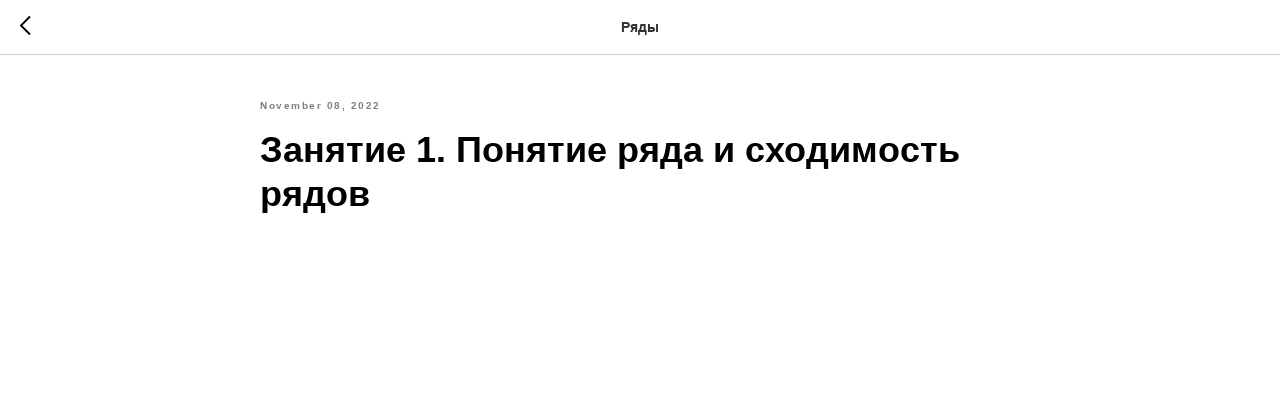

--- FILE ---
content_type: application/javascript
request_url: https://tilda.ws/project4084776/tilda-blocks-2.7.js
body_size: 21412
content:
function t228__init(recid){var rec=document.getElementById('rec'+recid);if(!rec)return;var menuBlock=rec.querySelector('.t228');var mobileMenu=rec.querySelector('.t228__mobile');var menuSubLinkItems=rec.querySelectorAll('.t-menusub__link-item');var rightBtn=rec.querySelector('.t228__right_buttons_but .t-btn');var mobileMenuPosition=mobileMenu?mobileMenu.style.position||window.getComputedStyle(mobileMenu).position:'';var mobileMenuDisplay=mobileMenu?mobileMenu.style.display||window.getComputedStyle(mobileMenu).display:'';var isFixedMobileMenu=mobileMenuPosition==='fixed'&&mobileMenuDisplay==='block';var overflowEvent=document.createEvent('Event');var noOverflowEvent=document.createEvent('Event');overflowEvent.initEvent('overflow',!0,!0);noOverflowEvent.initEvent('nooverflow',!0,!0);if(menuBlock){menuBlock.addEventListener('overflow',function(){t228_checkOverflow(recid)});$(menuBlock).on('overflow',function(){t228_checkOverflow(recid)});menuBlock.addEventListener('nooverflow',function(){t228_checkNoOverflow(recid)});$(menuBlock).on('nooverflow',function(){t228_checkNoOverflow(recid)})}
rec.addEventListener('click',function(e){var targetLink=e.target.closest('.t-menusub__target-link');if(targetLink&&window.isMobile){if(targetLink.classList.contains('t-menusub__target-link_active')){if(menuBlock)menuBlock.dispatchEvent(overflowEvent)}else{if(menuBlock)menuBlock.dispatchEvent(noOverflowEvent)}}
var currentLink=e.target.closest('.t-menu__link-item:not(.tooltipstered):not(.t-menusub__target-link):not(.t794__tm-link):not(.t966__tm-link):not(.t978__tm-link):not(.t978__menu-link)');if(currentLink&&mobileMenu&&isFixedMobileMenu)mobileMenu.click()});Array.prototype.forEach.call(menuSubLinkItems,function(linkItem){linkItem.addEventListener('click',function(){if(mobileMenu&&isFixedMobileMenu)mobileMenu.click()})});if(rightBtn){rightBtn.addEventListener('click',function(){if(mobileMenu&&isFixedMobileMenu)mobileMenu.click()})}
if(menuBlock){menuBlock.addEventListener('showME601a',function(){var menuLinks=rec.querySelectorAll('.t966__menu-link');Array.prototype.forEach.call(menuLinks,function(menuLink){menuLink.addEventListener('click',function(){if(mobileMenu&&isFixedMobileMenu)mobileMenu.click()})})})}}
function t228_highlight(){var url=window.location.href;var pathname=window.location.pathname;if(url.substr(url.length-1)==='/'){url=url.slice(0,-1)}
if(pathname.substr(pathname.length-1)==='/'){pathname=pathname.slice(0,-1)}
if(pathname.charAt(0)==='/'){pathname=pathname.slice(1)}
if(pathname===''){pathname='/'}
var shouldBeActiveElements=document.querySelectorAll('.t228__list_item a[href=\''+url+'\'], '+'.t228__list_item a[href=\''+url+'/\'], '+'.t228__list_item a[href=\''+pathname+'\'], '+'.t228__list_item a[href=\'/'+pathname+'\'], '+'.t228__list_item a[href=\''+pathname+'/\'], '+'.t228__list_item a[href=\'/'+pathname+'/\']');Array.prototype.forEach.call(shouldBeActiveElements,function(link){link.classList.add('t-active')})}
function t228_checkAnchorLinks(recid){if(window.innerWidth>=980){var rec=document.getElementById('rec'+recid);var navLinks=rec?rec.querySelectorAll('.t228__list_item a[href*=\'#\']'):[];navLinks=Array.prototype.filter.call(navLinks,function(navLink){return!navLink.classList.contains('tooltipstered')});if(navLinks.length){setTimeout(function(){t228_catchScroll(navLinks)},500)}}}
function t228_checkOverflow(recid){var rec=document.getElementById('rec'+recid);var menu=rec?rec.querySelector('.t228'):null;if(!menu)return;var mobileContainer=document.querySelector('.t228__mobile_container');var mobileContainerHeight=t228_getFullHeight(mobileContainer);var windowHeight=document.documentElement.clientHeight;var menuPosition=menu.style.position||window.getComputedStyle(menu).position;if(menuPosition==='fixed'){menu.classList.add('t228__overflow');menu.style.setProperty('height',(windowHeight-mobileContainerHeight)+'px','important')}}
function t228_checkNoOverflow(recid){var rec=document.getElementById('rec'+recid);if(!rec)return!1;var menu=rec.querySelector('.t228');var menuPosition=menu?menu.style.position||window.getComputedStyle(menu).position:'';if(menuPosition==='fixed'){if(menu)menu.classList.remove('t228__overflow');if(menu)menu.style.height='auto'}}
function t228_catchScroll(navLinks){navLinks=Array.prototype.slice.call(navLinks);var clickedSectionID=null;var sections=[];var sectionToNavigationLinkID={};var interval=100;var lastCall;var timeoutID;navLinks=navLinks.reverse();navLinks.forEach(function(link){var currentSection=t228_getSectionByHref(link);if(currentSection&&currentSection.id){sections.push(currentSection);sectionToNavigationLinkID[currentSection.id]=link}});sections.sort(function(a,b){return b.getBoundingClientRect().top-a.getBoundingClientRect().top});t228_highlightNavLinks(navLinks,sections,sectionToNavigationLinkID,clickedSectionID);navLinks.forEach(function(navLink,i){navLink.addEventListener('click',function(){var clickedSection=t228_getSectionByHref(navLink);if(!navLink.classList.contains('tooltipstered')&&clickedSection&&clickedSection.id){navLinks.forEach(function(link,index){if(index===i){link.classList.add('t-active')}else{link.classList.remove('t-active')}});clickedSectionID=clickedSection.id}})});window.addEventListener('scroll',function(){var dateNow=new Date().getTime();if(lastCall&&dateNow<lastCall+interval){clearTimeout(timeoutID);timeoutID=setTimeout(function(){lastCall=dateNow;clickedSectionID=t228_highlightNavLinks(navLinks,sections,sectionToNavigationLinkID,clickedSectionID)},interval-(dateNow-lastCall))}else{lastCall=dateNow;clickedSectionID=t228_highlightNavLinks(navLinks,sections,sectionToNavigationLinkID,clickedSectionID)}})}
function t228_getSectionByHref(curlink){if(!curlink)return;var href=curlink.getAttribute('href');var curLinkValue=href?href.replace(/\s+/g,''):'';if(curLinkValue.indexOf('/')===0)curLinkValue=curLinkValue.slice(1);if(href&&curlink.matches('[href*="#rec"]')){curLinkValue=curLinkValue.replace(/.*#/,'');return document.getElementById(curLinkValue)}else{var selector=href?href.trim():'';var slashIndex=selector.indexOf('#')!==-1?selector.indexOf('#'):!1;if(typeof slashIndex==='number'){selector=selector.slice(slashIndex+1)}else{slashIndex=selector.indexOf('/')!==-1?selector.indexOf('/'):!1;if(typeof slashIndex==='number')selector=selector.slice(slashIndex+1)}
var fullSelector='.r[data-record-type="215"] a[name="'+selector+'"]';return document.querySelector(fullSelector)?document.querySelector(fullSelector).closest('.r'):null}}
function t228_highlightNavLinks(navLinks,sections,sectionToNavigationLinkID,clickedSectionID){var scrollPosition=window.pageYOffset;var scrollHeight=Math.max(document.body.scrollHeight,document.documentElement.scrollHeight,document.body.offsetHeight,document.documentElement.offsetHeight,document.body.clientHeight,document.documentElement.clientHeight);var returnValue=clickedSectionID;var lastSection=sections.length?sections[sections.length-1]:null;var lastSectionTopPos=lastSection?lastSection.getAttribute('data-offset-top'):'0';lastSectionTopPos=parseInt(lastSectionTopPos,10)||0;if(sections.length&&clickedSectionID===null&&lastSectionTopPos>(scrollPosition+300)){navLinks.forEach(function(link){link.classList.remove('t-active')});return null}
for(var i=0;i<sections.length;i++){var sectionTopPos=sections[i].getBoundingClientRect().top+window.pageYOffset;var navLink=sections[i].id?sectionToNavigationLinkID[sections[i].id]:null;if(scrollPosition+300>=sectionTopPos||i===0&&scrollPosition>=scrollHeight-window.innerHeight){if(clickedSectionID===null&&navLink&&!navLink.classList.contains('t-active')){navLinks.forEach(function(link){link.classList.remove('t-active')});if(navLink)navLink.classList.add('t-active');returnValue=null}else if(clickedSectionID!==null&&sections[i].id&&clickedSectionID===sections[i].id){returnValue=null}
break}}
return returnValue}
function t228_setWidth(recid){var rec=document.getElementById('rec'+recid);if(!rec)return;var menuCenterSideList=rec.querySelectorAll('.t228__centerside');Array.prototype.forEach.call(menuCenterSideList,function(menuCenterSide){menuCenterSide.classList.remove('t228__centerside_hidden')});if(window.innerWidth<=980)return;var menuBlocks=rec.querySelectorAll('.t228');Array.prototype.forEach.call(menuBlocks,function(menu){var maxWidth;var centerWidth=0;var paddingWidth=40;var leftSide=menu.querySelector('.t228__leftside');var rightSide=menu.querySelector('.t228__rightside');var menuList=menu.querySelector('.t228__list');var mainContainer=menu.querySelector('.t228__maincontainer');var leftContainer=menu.querySelector('.t228__leftcontainer');var rightContainer=menu.querySelector('.t228__rightcontainer');var centerContainer=menu.querySelector('.t228__centercontainer');var centerContainerLi=centerContainer?centerContainer.querySelectorAll('li'):[];var leftContainerWidth=t228_getFullWidth(leftContainer);var rightContainerWidth=t228_getFullWidth(rightContainer);var mainContainerWidth=mainContainer?mainContainer.offsetWidth:0;var dataAlign=menu.getAttribute('data-menu-items-align');var isDataAlignCenter=dataAlign==='center'||dataAlign===null;maxWidth=leftContainerWidth>=rightContainerWidth?leftContainerWidth:rightContainerWidth;maxWidth=Math.ceil(maxWidth);Array.prototype.forEach.call(centerContainerLi,function(li){centerWidth+=t228_getFullWidth(li)});if(mainContainerWidth-(maxWidth*2+paddingWidth*2)>centerWidth+20){if(isDataAlignCenter){if(leftSide)leftSide.style.minWidth=maxWidth+'px';if(rightSide)rightSide.style.minWidth=maxWidth+'px';if(menuList)menuList.classList.remove('t228__list_hidden')}}else{if(leftSide)leftSide.style.minWidth=maxWidth+'';if(rightSide)rightSide.style.minWidth=maxWidth+''}})}
function t228_getFullWidth(el){if(!el)return 0;var marginLeft=el.style.marginLeft||window.getComputedStyle(el).marginLeft;var marginRight=el.style.marginRight||window.getComputedStyle(el).marginRight;marginLeft=parseInt(marginLeft,10)||0;marginRight=parseInt(marginRight,10)||0;return el.offsetWidth+marginLeft+marginRight}
function t228_getFullHeight(el){if(!el)return 0;var marginTop=el.style.marginTop||window.getComputedStyle(el).marginTop;var marginBottom=el.style.marginBottom||window.getComputedStyle(el).marginBottom;marginTop=parseInt(marginTop,10)||0;marginBottom=parseInt(marginBottom,10)||0;return el.offsetHeight+marginTop+marginBottom}
function t228_setBg(recid){var rec=document.getElementById('rec'+recid);if(!rec)return;var menuBlocks=rec.querySelectorAll('.t228');Array.prototype.forEach.call(menuBlocks,function(menu){if(window.innerWidth>980){if(menu.getAttribute('data-bgcolor-setbyscript')==='yes'){menu.style.backgroundColor=menu.getAttribute('data-bgcolor-rgba')}}else{menu.style.backgroundColor=menu.getAttribute('data-bgcolor-hex');menu.setAttribute('data-bgcolor-setbyscript','yes');if(menu.style.transform)menu.style.transform='';if(menu.style.opacity)menu.style.opacity=''}})}
function t228_appearMenu(recid){if(window.innerWidth<=980)return;var rec=document.getElementById('rec'+recid);if(!rec)return!1;var menuBlocks=rec.querySelectorAll('.t228');Array.prototype.forEach.call(menuBlocks,function(menu){var appearOffset=menu.getAttribute('data-appearoffset');if(appearOffset){if(appearOffset.indexOf('vh')!==-1){appearOffset=Math.floor((window.innerHeight*(parseInt(appearOffset)/100)))}
appearOffset=parseInt(appearOffset,10);var menuHeight=menu.clientHeight;if(typeof appearOffset==='number'&&window.pageYOffset>=appearOffset){if(menu.style.transform==='translateY(-'+menuHeight+'px)'){t228_slideUpElement(menu,menuHeight,'toBottom')}}else if(menu.style.transform==='translateY(0px)'){t228_slideUpElement(menu,menuHeight,'toTop')}else{menu.style.transform='translateY(-'+menuHeight+'px)';menu.style.opacity='0'}}})}
function t228_changebgopacitymenu(recid){if(window.innerWidth<=980)return;var rec=document.getElementById('rec'+recid);if(!rec)return;var menuBlocks=rec.querySelectorAll('.t228');Array.prototype.forEach.call(menuBlocks,function(menu){var bgColor=menu.getAttribute('data-bgcolor-rgba');var bgColorAfterScroll=menu.getAttribute('data-bgcolor-rgba-afterscroll');var bgOpacity=menu.getAttribute('data-bgopacity');var bgOpacityTwo=menu.getAttribute('data-bgopacity-two');var menuShadow=menu.getAttribute('data-menushadow')||'0';var menuShadowValue=menuShadow==='100'?menuShadow:'0.'+menuShadow;menu.style.backgroundColor=window.pageYOffset>20?bgColorAfterScroll:bgColor;if(window.pageYOffset>20&&bgOpacityTwo==='0'||window.pageYOffset<=20&&bgOpacity==='0.0'||menuShadow===' '){menu.style.boxShadow='none'}else{menu.style.boxShadow='0px 1px 3px rgba(0,0,0,'+menuShadowValue+')'}})}
function t228_createMobileMenu(recid){var rec=document.getElementById('rec'+recid);if(!rec)return;var menu=rec.querySelector('.t228');var burger=rec.querySelector('.t228__mobile');if(burger){burger.addEventListener('click',function(){if(burger.classList.contains('t228_opened')){t228_fadeOut(menu,300);burger.classList.remove('t228_opened')}else{t228_fadeIn(menu,300,function(){if(menu.style.transform)menu.style.transform='';if(menu.style.opacity)menu.style.opacity=''});burger.classList.add('t228_opened')}})}
window.addEventListener('resize',t_throttle(function(){if(window.innerWidth>980){if(menu.style.opacity)menu.style.opacity='';if(menu.style.display==='none')menu.style.display=''}else if(menu.style.transform)menu.style.transform=''}))}
function t228_fadeOut(element,duration,callback){if(!element)return!1;var opacity=1;duration=parseInt(duration,10);var speed=duration>0?duration/10:40;var timer=setInterval(function(){element.style.opacity=opacity;opacity-=0.1;if(opacity<=0.1){element.style.opacity='0';element.style.display='none';if(typeof callback==='function'){callback()}
clearInterval(timer)}},speed)}
function t228_fadeIn(element,duration,callback){if(!element)return!1;if((getComputedStyle(element).opacity==='1'||getComputedStyle(element).opacity==='')&&getComputedStyle(element).display!=='none')return!1;var opacity=0;duration=parseInt(duration,10);var speed=duration>0?duration/10:40;element.style.opacity=opacity;element.style.display='block';var timer=setInterval(function(){element.style.opacity=opacity;opacity+=0.1;if(opacity>=1){element.style.opacity='1';if(typeof callback==='function'){callback()}
clearInterval(timer)}},speed)}
function t228_slideUpElement(menu,menuHeight,position){var diff=position==='toTop'?0:menuHeight;var diffOpacity=position==='toTop'?1:0;var timerID=setInterval(function(){menu.style.transform='translateY(-'+diff+'px)';menu.style.opacity=diffOpacity.toString();diffOpacity=position==='toTop'?diffOpacity-0.1:diffOpacity+0.1;diff=position==='toTop'?diff+(menuHeight/20):diff-(menuHeight/20);if(position==='toTop'&&diff>=menuHeight){menu.style.transform='translateY(-'+menuHeight+'px)';menu.style.opacity='0';clearInterval(timerID)}
if(position==='toBottom'&&diff<=0){menu.style.transform='translateY(0px)';menu.style.opacity='1';clearInterval(timerID)}},10)}
function t390_initPopup(recId){var rec=document.getElementById('rec'+recId);if(!rec)return;var container=rec.querySelector('.t390');if(!container)return;rec.setAttribute('data-animationappear','off');rec.style.opacity=1;var popup=rec.querySelector('.t-popup');var popupTooltipHook=popup.getAttribute('data-tooltip-hook');var analitics=popup.getAttribute('data-track-popup');var popupCloseBtn=popup.querySelector('.t-popup__close');var hrefs=rec.querySelectorAll('a[href*="#"]');var escapeEvent=t390_escClosePopup.bind(this,recId);if(popupTooltipHook){var recBlocks=document.querySelectorAll('.r');for(var i=0;i<recBlocks.length;i++){recBlocks[i].addEventListener('click',function(event){var target=event.target;var href=target.closest('a[href="'+popupTooltipHook+'"]')?target:!1;if(!href)return;event.preventDefault();t390_showPopup(recId,escapeEvent);t390_resizePopup(recId);t390__lazyLoad();if(analitics){Tilda.sendEventToStatistics(analitics,popupTooltipHook)}})}}
popup.addEventListener('scroll',t_throttle(function(){t390__lazyLoad()}));popup.addEventListener('click',function(event){if(event.target===this)t390_closePopup(recId,escapeEvent)});popupCloseBtn.addEventListener('click',function(){t390_closePopup(recId,escapeEvent)});for(var i=0;i<hrefs.length;i++){hrefs[i].addEventListener('click',function(){var url=this.getAttribute('href');if(!url||url.substring(0,7)!='#price:'){t390_closePopup(recId,escapeEvent);if(!url||url.substring(0,7)=='#popup:'){setTimeout(function(){document.body.classList.add('t-body_popupshowed')},300)}}})}
var curPath=window.location.pathname;var curFullPath=window.location.origin+curPath;var isAndroid=/(android)/i.test(navigator.userAgent);if(isAndroid){var selects='a[href^="#"]:not([href="#"]):not([href^="#price"]):not([href^="#popup"]):not([href^="#prodpopup"]):not([href^="#order"]):not([href^="#!"]),'+'a[href^="'+curPath+'#"]:not([href*="#!/tproduct/"]):not([href*="#!/tab/"]):not([href*="#popup"]),'+'a[href^="'+curFullPath+'#"]:not([href*="#!/tproduct/"]):not([href*="#!/tab/"]):not([href*="#popup"])';var selectors=rec.querySelectorAll(selects);for(var i=0;i<selectors.length;i++){selectors[i].addEventListener('click',function(event){var hash=this.hash.trim();if(window.location.hash){setTimeout(function(){window.location.href=hash},50)}})}}
function t390_escClosePopup(recId){if(arguments[1].key==='Escape')t390_closePopup(recId,escapeEvent)}}
function t390_showPopup(recId,escapeEvent){var rec=document.getElementById('rec'+recId);if(!rec)return;var container=rec.querySelector('.t390');if(!container)return;var popup=rec.querySelector('.t-popup');var popupContainer=popup.querySelector('.t-popup__container');var documentBody=document.body;popup.style.display='block';setTimeout(function(){popupContainer.classList.add('t-popup__container-animated');popup.classList.add('t-popup_show')},50);documentBody.classList.add('t-body_popupshowed');documentBody.classList.add('t390__body_popupshowed');document.addEventListener('keydown',escapeEvent)}
function t390_closePopup(recId,escapeEvent){var rec=document.getElementById('rec'+recId);var popup=rec.querySelector('.t-popup');var popupActive=document.querySelector('.t-popup.t-popup_show');if(popup===popupActive){document.body.classList.remove('t-body_popupshowed')}
popup.classList.remove('t-popup_show');setTimeout(function(){var popupHide=document.querySelectorAll('.t-popup:not(.t-popup_show)');for(var i=0;i<popupHide.length;i++){popupHide[i].style.display='none'}},300);document.removeEventListener('keydown',escapeEvent)}
function t390_resizePopup(recId){var rec=document.getElementById('rec'+recId);if(!rec)return;var popupContainer=rec.querySelector('.t-popup__container');if(!popupContainer)return;var popupStyle=getComputedStyle(popupContainer,null);var popupPaddingTop=parseInt(popupStyle.paddingTop)||0;var popupPaddingBottom=parseInt(popupStyle.paddingBottom)||0;var popupHeight=popupContainer.clientHeight-(popupPaddingTop+popupPaddingBottom);if(popupHeight>(window.innerHeight-120)){popupContainer.classList.add('t-popup__container-static')}else{popupContainer.classList.remove('t-popup__container-static')}}
function t390_sendPopupEventToStatistics(popupName){var virtPage='/tilda/popup/';var virtTitle='Popup: ';if(popupName.substring(0,7)=='#popup:'){popupName=popupName.substring(7)}
virtPage+=popupName;virtTitle+=popupName;if(window.Tilda&&typeof Tilda.sendEventToStatistics=='function'){Tilda.sendEventToStatistics(virtPage,virtTitle,'',0)}else{if(ga){if(window.mainTracker!='tilda'){ga('send',{'hitType':'pageview','page':virtPage,'title':virtTitle})}}
if(window.mainMetrika&&window[window.mainMetrika]){window[window.mainMetrika].hit(virtPage,{title:virtTitle,referer:window.location.href})}}}
function t390__lazyLoad(){if(window.lazy==='y'||document.getElementById('allrecords').getAttribute('data-tilda-lazy')==='yes'){t_onFuncLoad('t_lazyload_update',function(){t_lazyload_update()})}}
function t396_init(recid){var data='';var resolution=t396_detectResolution();var allRecords=document.getElementById('allrecords');var record=document.getElementById('rec'+recid);var zeroBlock=record?record.querySelector('.t396'):null;var artBoard=record?record.querySelector('.t396__artboard'):null;window.tn_window_width=document.documentElement.clientWidth;window.tn_scale_factor=Math.round((window.tn_window_width/resolution)*100)/100;t396_initTNobj();t396_switchResolution(resolution);t396_updateTNobj();t396_artboard_build(data,recid);var isTouchDevice='ontouchend' in document;window.addEventListener('resize',function(){tn_console('>>>> t396: Window on Resize event >>>>');t396_waitForFinalEvent(function(){if(window.isMobile||isTouchDevice){if(document.documentElement.clientWidth!==window.tn_window_width){t396_doResize(recid)}}else{t396_doResize(recid)}},500,'resizeruniqueid'+recid)});window.addEventListener('orientationchange',function(){tn_console('>>>> t396: Orient change event >>>>');t396_waitForFinalEvent(function(){t396_doResize(recid)},600,'orientationuniqueid'+recid)});window.addEventListener('load',function(){t396_allelems__renderView(artBoard);var blockOverflow=artBoard?window.getComputedStyle(artBoard).getPropertyValue('overflow'):'';if(typeof t_lazyload_update==='function'&&blockOverflow==='auto'&&artBoard){artBoard.addEventListener('scroll',t_throttle(function(){var dataLazy=allRecords?allRecords.getAttribute('data-tilda-lazy'):null;if(window.lazy==='y'||dataLazy==='yes'){t_onFuncLoad('t_lazyload_update',function(){t_lazyload_update()})}},500))}
if(window.location.hash!==''&&blockOverflow==='visible'){if(artBoard)artBoard.style.overflow='hidden';setTimeout(function(){if(artBoard)artBoard.style.overflow='visible'},1)}});if(document.querySelector('.t830')){window.addEventListener('load',function(){if(allRecords.classList.contains('t830__allrecords_padd')||allRecords.classList.contains('t830__allrecords_padd-small')){t396_doResize(recid)}})}
if(record&&zeroBlock&&artBoard&&record.getAttribute('data-connect-with-tab')==='yes'){zeroBlock.addEventListener('displayChanged',function(){t396_allelems__renderView(artBoard);t396_doResize(recid)});$(zeroBlock).bind('displayChanged',function(){t396_allelems__renderView(artBoard);t396_doResize(recid)})}
setTimeout(function(){if(record&&record.closest('#allrecordstable')&&zeroBlock&&artBoard){zeroBlock.addEventListener('displayChanged',function(){t396_allelems__renderView(artBoard);t396_doResize(recid)});$(zeroBlock).bind('displayChanged',function(){t396_allelems__renderView(artBoard);t396_doResize(recid)})}},1000);if(window.isSafari&&zeroBlock){zeroBlock.classList.add('t396_safari')}
var isScaled=t396_ab__getFieldValue(artBoard,'upscale')==='window';var isTildaModeEdit=allRecords?allRecords.getAttribute('data-tilda-mode')==='edit':null;if(isScaled&&!isTildaModeEdit)t396_scaleBlock(recid)}
function t396_isOnlyScalableBrowser(){var isFirefox=navigator.userAgent.search('Firefox')!==-1;var isOpera=(!!window.opr&&!!window.opr.addons)||!!window.opera||navigator.userAgent.indexOf(' OPR/')!==-1;return isFirefox||isOpera}
function t396_scaleBlock(recid){var isOnlyScalable=t396_isOnlyScalableBrowser();var resolution=t396_detectResolution();var record=document.getElementById('rec'+recid);var elements=record?record.querySelectorAll('.t396__elem'):[];var artBoard=record?record.querySelector('.t396__artboard'):null;if(artBoard){var artBoardWidth=artBoard.clientWidth;var updatedBlockHeight=Math.floor(artBoard.clientHeight*window.tn_scale_factor);var artBoardHeightVH=t396_ab__getFieldValue(artBoard,'height_vh');window.tn_scale_offset=(artBoardWidth*window.tn_scale_factor-artBoardWidth)/2;if(artBoardHeightVH){var artBoardMinHeight=t396_ab__getFieldValue(artBoard,'height');var artBoardMaxHeight=t396_ab__getHeight(artBoard);var scaledMinHeight=artBoardMinHeight*window.tn_scale_factor;updatedBlockHeight=(scaledMinHeight>=artBoardMaxHeight)?scaledMinHeight:artBoardMaxHeight}
artBoard.classList.add('t396__artboard_scale');var styleStr='<style class="t396__scale-style">'+'.t-rec#rec'+recid+' { overflow: visible; }'+'#rec'+recid+' .t396__carrier,'+'#rec'+recid+' .t396__filter,'+'#rec'+recid+' .t396__artboard {'+'height: '+updatedBlockHeight+'px !important;'+'width: 100vw !important;'+'max-width: 100%;'+'}'+'</style>';artBoard.insertAdjacentHTML('beforeend',styleStr)}
Array.prototype.forEach.call(elements,function(elem){var atom=elem.querySelector('.tn-atom');var containerProp=t396_elem__getFieldValue(elem,'container');if(containerProp==='grid'){if(isOnlyScalable){if(atom){var atomParent=atom.parentNode;var div=document.createElement('div');div.classList.add('tn-atom__scale-wrapper');div.style.transform='scale('+window.tn_scale_factor+')';if(atomParent)atomParent.removeChild(atom);div.appendChild(atom);if(atomParent)atomParent.appendChild(div)}}else{elem.style.zoom=window.tn_scale_factor;if(elem.getAttribute('data-elem-type')==='shape'){var elemHeight=t396_elem__getFieldValue(elem,'height');elemHeight=t396_elem__getHeight(elem,elemHeight);elemHeight=parseFloat(elemHeight).toFixed(1);var elemWidth=t396_elem__getFieldValue(elem,'width');elemWidth=t396_elem__getWidth(elem,elemWidth);elemWidth=parseFloat(elemWidth).toFixed(1);var elemStyles=window.getComputedStyle(atom);var elemColor=elemStyles.backgroundColor;var elemBorder=elemStyles.borderWidth;if((elemHeight<=2||elemWidth<=2)&&elemBorder==='0px'){elem.innerHTML='<svg class="tn-atom" xmlns="http://www.w3.org/2000/svg" width="'+elemWidth+'" height="'+elemHeight+'" viewBox="0 0 '+elemWidth+' '+elemHeight+'" fill="none">'+'<rect width="'+elemWidth+'" height="'+elemHeight+'" fill="'+elemColor+'"/>'+'</svg>';var svg=elem.querySelector('svg');var svgStyles=window.getComputedStyle(svg);svg.style.backgroundColor='unset';svg.style.display='block';if(elemHeight<=2){var svgHeight=parseInt(svgStyles.height,10);svg.style.marginLeft='-'+Math.floor(svgHeight/2)+'px';svg.style.marginTop='-'+svgHeight/2+'px'}
if(elemWidth<=2){var svgWidth=parseInt(svgStyles.width,10);svg.style.marginLeft='-'+svgWidth/2+'px';svg.style.marginTop='-'+Math.floor(svgWidth/2)+'px'}}}
if(elem.getAttribute('data-elem-type')==='text'&&resolution<1200&&atom){atom.style.webkitTextSizeAdjust='auto'}
if(atom)atom.style.transformOrigin='center'}}})}
function t396_doResize(recid){var isOnlyScalable=t396_isOnlyScalableBrowser();var record=document.getElementById('rec'+recid);var allRecords=document.getElementById('allrecords');var resolution=t396_detectResolution();var scaleStyle=record?record.querySelector('.t396__scale-style'):null;t396_removeElementFromDOM(scaleStyle);if(!isOnlyScalable){var elements=record?record.querySelectorAll('.t396__elem'):[];Array.prototype.forEach.call(elements,function(element){element.style.zoom='';var atom=element.querySelector('.tn-atom');if(atom)atom.style.transformOrigin=''})}else{var atoms=record?record.querySelectorAll('.tn-atom'):[];Array.prototype.forEach.call(atoms,function(atom){var atomWrapper=atom.closest('.tn-atom__scale-wrapper');var atomParent=atomWrapper?atomWrapper.parentNode:null;if(atomParent)atomParent.removeChild(atomWrapper);if(atomParent)atomParent.appendChild(atom)})}
var artBoard=record?record.querySelector('.t396__artboard'):null;var artBoardWidth=artBoard?artBoard.clientWidth:0;window.tn_window_width=window.isMobile?document.documentElement.clientWidth:window.innerWidth;window.tn_scale_factor=Math.round((window.tn_window_width/resolution)*100)/100;window.tn_scale_offset=(artBoardWidth*window.tn_scale_factor-artBoardWidth)/2;t396_switchResolution(resolution);t396_updateTNobj();t396_ab__renderView(artBoard);t396_allelems__renderView(artBoard);var tildaMode=allRecords?allRecords.getAttribute('data-tilda-mode'):'';var isScaled=t396_ab__getFieldValue(artBoard,'upscale')==='window';if(isScaled&&tildaMode!=='edit')t396_scaleBlock(recid)}
function t396_detectResolution(){var windowWidth=window.isMobile?document.documentElement.clientWidth:window.innerWidth;var resolution=1200;var breakpoints=[1200,960,640,480,320];for(var i=0;i<breakpoints.length-1;i++){if(windowWidth<breakpoints[i]){resolution=breakpoints[i+1]}}
return resolution}
function t396_initTNobj(){tn_console('func: initTNobj');window.tn={};window.tn.canvas_min_sizes=['320','480','640','960','1200'];window.tn.canvas_max_sizes=['480','640','960','1200',''];window.tn.ab_fields=['height','width','bgcolor','bgimg','bgattachment','bgposition','filteropacity','filtercolor','filteropacity2','filtercolor2','height_vh','valign']}
function t396_updateTNobj(){tn_console('func: updateTNobj');var allRecords=document.getElementById('allrecords');var allRecPaddingLeft=allRecords?window.getComputedStyle(allRecords).paddingLeft||'0':'0';allRecPaddingLeft=parseInt(allRecPaddingLeft,10);var allRecPaddingRight=allRecords?window.getComputedStyle(allRecords).paddingRight||'0':'0';allRecPaddingRight=parseInt(allRecPaddingRight,10);if(window.zero_window_width_hook&&window.zero_window_width_hook==='allrecords'&&allRecords){window.tn.window_width=allRecords.clientWidth-(allRecPaddingLeft+allRecPaddingRight)}else{window.tn.window_width=document.documentElement.clientWidth}
window.tn.window_height=document.documentElement.clientHeight;window.tn.curResolution;var breakpoints=[1200,960,640,480,320];for(var i=0;i<breakpoints.length;i++){if(+window.tn.curResolution===breakpoints[i]){window.tn.canvas_min_width=breakpoints[i];window.tn.canvas_max_width=i===0?window.tn.window_width:breakpoints[i-1]}}
window.tn.grid_width=window.tn.canvas_min_width;window.tn.grid_offset_left=(window.tn.window_width-window.tn.grid_width)/2}
var t396_waitForFinalEvent=(function(){var timers={};return function(callback,ms,uniqueId){if(!uniqueId){uniqueId='Don\'t call this twice without a uniqueId'}
if(timers[uniqueId]){clearTimeout(timers[uniqueId])}
timers[uniqueId]=setTimeout(callback,ms)}})();function t396_switchResolution(resolution,resolutionMax){tn_console('func: switchResolution');if(typeof resolutionMax==='undefined'){var breakpoints=[1200,960,640,480,320];breakpoints.forEach(function(breakpoint,i){if(+resolution===breakpoint){resolutionMax=i===0?'':breakpoints[i-1]}})}
window.tn.curResolution=resolution;window.tn.curResolution_max=resolutionMax}
function t396_artboard_build(data,recid){tn_console('func: t396_artboard_build. Recid:'+recid);tn_console(data);var record=document.getElementById('rec'+recid);var allRecords=document.getElementById('allrecords');var artBoard=record?record.querySelector('.t396__artboard'):null;if(!artBoard)return!1;t396_ab__renderView(artBoard);var elements=artBoard.querySelectorAll('.tn-elem');Array.prototype.forEach.call(elements,function(element){var dataType=element.getAttribute('data-elem-type');switch(dataType){case 'text':t396_addText(artBoard,element);break;case 'image':t396_addImage(artBoard,element);break;case 'shape':t396_addShape(artBoard,element);break;case 'button':t396_addButton(artBoard,element);break;case 'video':t396_addVideo(artBoard,element);break;case 'html':t396_addHtml(artBoard,element);break;case 'tooltip':t396_addTooltip(artBoard,element);break;case 'form':t396_addForm(artBoard,element);break;case 'gallery':t396_addGallery(artBoard,element);break}});artBoard.classList.remove('rendering');artBoard.classList.add('rendered');var artBoardOverflow=artBoard.getAttribute('data-artboard-ovrflw');if((artBoardOverflow==='visible'||artBoardOverflow==='visibleX')&&allRecords){allRecords.style.overflow='hidden'}
if(artBoardOverflow==='auto'){var diff=Math.abs(artBoard.offsetHeight-artBoard.clientHeight);if(diff!==0){artBoard.style.paddingBottom=diff+'px'}}
if(window.isMobile){var style=document.createElement('style');style.textContent='@media only screen and (min-width:1366px) and (orientation:landscape) and (-webkit-min-device-pixel-ratio:2) {.t396__carrier {background-attachment:scroll!important;}}';record.insertAdjacentElement('beforeend',style)}}
function t396_ab__renderView(artBoard){if(!artBoard)return!1;var fields=window.tn.ab_fields;var allRecords=document.getElementById('allrecords');var artBoardHeightVH;for(var i=0;i<fields.length;i++){t396_ab__renderViewOneField(artBoard,fields[i])}
var artBoardMinHeight=t396_ab__getFieldValue(artBoard,'height');var artBoardMaxHeight=t396_ab__getHeight(artBoard);var isTildaModeEdit=allRecords?allRecords.getAttribute('data-tilda-mode')==='edit':!1;var isScaled=t396_ab__getFieldValue(artBoard,'upscale')==='window';artBoardHeightVH=t396_ab__getFieldValue(artBoard,'height_vh');if(isScaled&&!isTildaModeEdit&&artBoardHeightVH){var scaledMinHeight=parseInt(artBoardMinHeight,10)*window.tn_scale_factor}
var offsetTop;if(artBoardMinHeight===artBoardMaxHeight||(scaledMinHeight&&scaledMinHeight>=artBoardMaxHeight)){offsetTop=0}else{var artBoardVerticalAlign=t396_ab__getFieldValue(artBoard,'valign');switch(artBoardVerticalAlign){case 'top':offsetTop=0;break;case 'center':if(scaledMinHeight){offsetTop=parseFloat(((artBoardMaxHeight-scaledMinHeight)/2).toFixed(1))}else{offsetTop=parseFloat(((artBoardMaxHeight-artBoardMinHeight)/2).toFixed(1))}
break;case 'bottom':if(scaledMinHeight){offsetTop=parseFloat((artBoardMaxHeight-scaledMinHeight).toFixed(1))}else{offsetTop=parseFloat((artBoardMaxHeight-artBoardMinHeight).toFixed(1))}
break;case 'stretch':offsetTop=0;artBoardMinHeight=artBoardMaxHeight;break;default:offsetTop=0;break}}
artBoard.setAttribute('data-artboard-proxy-min-offset-top',offsetTop);artBoard.setAttribute('data-artboard-proxy-min-height',artBoardMinHeight);artBoard.setAttribute('data-artboard-proxy-max-height',artBoardMaxHeight);var filter=artBoard.querySelector('.t396__filter');var carrier=artBoard.querySelector('.t396__carrier');artBoardHeightVH=t396_ab__getFieldValue(artBoard,'height_vh');artBoardHeightVH=parseFloat(artBoardHeightVH);if(window.isMobile&&artBoardHeightVH){var height=document.documentElement.clientHeight*artBoardHeightVH/100;artBoard.style.height=height+'px';if(filter)filter.style.height=height+'px';if(carrier)carrier.style.height=height+'px'}}
function t396_addText(artBoard,element){element=t396_getEl(element);if(!element)return;tn_console('func: addText');var fieldsString='top,left,width,container,axisx,axisy,widthunits,leftunits,topunits';element.setAttribute('data-fields',fieldsString);t396_elem__renderView(element)}
function t396_addImage(artBoard,element){element=t396_getEl(element);if(!element)return;tn_console('func: addImage');var fieldsString='img,width,filewidth,fileheight,top,left,container,axisx,axisy,widthunits,leftunits,topunits';element.setAttribute('data-fields',fieldsString);t396_elem__renderView(element);var images=element.querySelectorAll('img');Array.prototype.forEach.call(images,function(img){img.addEventListener('load',function(){t396_elem__renderViewOneField(element,'top');if(img.src){setTimeout(function(){t396_elem__renderViewOneField(element,'top')},2000)}});if(img.complete){t396_elem__renderViewOneField(element,'top');if(img.src){setTimeout(function(){t396_elem__renderViewOneField(element,'top')},2000)}}
img.addEventListener('tuwidget_done',function(){t396_elem__renderViewOneField(element,'top')})})}
function t396_addShape(artBoard,element){element=t396_getEl(element);if(!element)return;tn_console('func: addShape');var fieldsString='width,height,top,left,';fieldsString+='container,axisx,axisy,widthunits,heightunits,leftunits,topunits';element.setAttribute('data-fields',fieldsString);t396_elem__renderView(element)}
function t396_addButton(artBoard,element){element=t396_getEl(element);if(!element)return;tn_console('func: addButton');var fieldsString='top,left,width,height,container,axisx,axisy,caption,leftunits,topunits';element.setAttribute('data-fields',fieldsString);t396_elem__renderView(element);return(element)}
function t396_addVideo(artBoard,element){element=t396_getEl(element);if(!element)return;tn_console('func: addVideo');var fieldsString='width,height,top,left,';fieldsString+='container,axisx,axisy,widthunits,heightunits,leftunits,topunits';element.setAttribute('data-fields',fieldsString);t396_elem__renderView(element);var videoEl=element.querySelector('.tn-atom__videoiframe');var atom=element.querySelector('.tn-atom');if(atom)atom.style.backgroundColor='#000';var videoCover=atom?atom.getAttribute('data-atom-video-has-cover'):'';if(!videoCover)videoCover='';if(videoCover==='y'&&atom){atom.addEventListener('click',function(){var iframe=videoEl?videoEl.querySelector('iframe'):null;var dataOriginal=iframe?iframe.getAttribute('data-original'):'';if(iframe)iframe.setAttribute('src',dataOriginal);atom.style.backgroundImage='none';var playBtn=atom.querySelector('.tn-atom__video-play-link');if(playBtn)playBtn.style.display='none'})}
var allRecords=document.getElementById('allrecords');var autoplay=t396_elem__getFieldValue(element,'autoplay');var showinfo=t396_elem__getFieldValue(element,'showinfo');var loop=t396_elem__getFieldValue(element,'loop');var mute=t396_elem__getFieldValue(element,'mute');var startSec=t396_elem__getFieldValue(element,'startsec');var endSec=t396_elem__getFieldValue(element,'endsec');var tildaMode=allRecords?allRecords.getAttribute('data-tilda-mode'):'';var url='';var script=document.createElement('script');script.textContent='lazyload_iframe = new LazyLoad({elements_selector: ".t-iframe"});';var youtubeID=videoEl?videoEl.getAttribute('data-youtubeid'):'';if(youtubeID){url='//youtube.com/embed/';url+=youtubeID+'?rel=0&fmt=18&html5=1';url+='&showinfo='+(showinfo==='y'?'1':'0');if(loop==='y'){url+='&loop=1&playlist='+youtubeID}
if(startSec>0){url+='&start='+startSec}
if(endSec>0){url+='&end='+endSec}
if(mute==='y'){url+='&mute=1'}
if(videoCover==='y'){url+='&autoplay=1';var instFlag='y';var iframeClass='';if(autoplay==='y'&&mute==='y'&&window.lazy==='y'){instFlag='lazy';iframeClass=' class="t-iframe"'}
videoEl.innerHTML='<iframe id="youtubeiframe"'+iframeClass+' width="100%" height="100%" data-original="'+url+'" frameborder="0" allowfullscreen data-flag-inst="'+instFlag+'"></iframe>';if(autoplay==='y'&&mute==='y'&&window.lazy==='y'){element.insertAdjacentElement('beforeend',script)}
if(autoplay==='y'&&mute==='y'){atom.click()}}else{if(tildaMode!=='edit'&&autoplay==='y'){url+='&autoplay=1'}
if(window.lazy==='y'){videoEl.innerHTML='<iframe id="youtubeiframe" class="t-iframe" width="100%" height="100%" data-original="'+url+'" frameborder="0" allowfullscreen data-flag-inst="lazy"></iframe>';element.insertAdjacentElement('beforeend',script)}else{videoEl.innerHTML='<iframe id="youtubeiframe" width="100%" height="100%" src="'+url+'" frameborder="0" allowfullscreen data-flag-inst="y"></iframe>'}}}
var vimeoID=videoEl?videoEl.getAttribute('data-vimeoid'):'';if(vimeoID){url='//player.vimeo.com/video/';url+=vimeoID+'?color=ffffff&badge=0';if(showinfo==='y'){url+='&title=1&byline=1&portrait=1'}else{url+='&title=0&byline=0&portrait=0'}
if(loop==='y'){url+='&loop=1'}
if(mute==='y'){url+='&muted=1'}
if(videoCover==='y'){url+='&autoplay=1';videoEl.innerHTML='<iframe data-original="'+url+'" width="100%" height="100%" frameborder="0" webkitallowfullscreen mozallowfullscreen allowfullscreen></iframe>'}else{if(tildaMode!=='edit'&&autoplay==='y'){url+='&autoplay=1'}
if(window.lazy==='y'){videoEl.innerHTML='<iframe class="t-iframe" data-original="'+url+'" width="100%" height="100%" frameborder="0" webkitallowfullscreen mozallowfullscreen allowfullscreen></iframe>';element.insertAdjacentElement('beforeend',script)}else{videoEl.innerHTML='<iframe src="'+url+'" width="100%" height="100%" frameborder="0" webkitallowfullscreen mozallowfullscreen allowfullscreen></iframe>'}}}}
function t396_addHtml(artBoard,element){element=t396_getEl(element);if(!element)return;tn_console('func: addHtml');var fieldsString='width,height,top,left,';fieldsString+='container,axisx,axisy,widthunits,heightunits,leftunits,topunits';element.setAttribute('data-fields',fieldsString);t396_elem__renderView(element)}
function t396_addTooltip(artBoard,element){element=t396_getEl(element);if(!element)return;tn_console('func: addTooltip');var fieldsString='width,height,top,left,';fieldsString+='container,axisx,axisy,widthunits,heightunits,leftunits,topunits,tipposition';element.setAttribute('data-fields',fieldsString);t396_elem__renderView(element);var tooltip=element.querySelector('.tn-atom__pin');var tooltipContent=element.querySelector('.tn-atom__tip');var tooltipOpenTrigger=element.getAttribute('data-field-tipopen-value');if(window.isMobile||tooltipOpenTrigger==='click'){t396_setUpTooltip_mobile(element,tooltip,tooltipContent)}else{t396_setUpTooltip_desktop(element,tooltip,tooltipContent)}
setTimeout(function(){var atomImages=document.querySelectorAll('.tn-atom__tip-img');Array.prototype.forEach.call(atomImages,function(img){var imgOriginal=img.getAttribute('data-tipimg-original');if(imgOriginal)img.src=imgOriginal})},3000)}
function t396_addForm(artBoard,element){element=t396_getEl(element);if(!element)return;tn_console('func: addForm');var fieldsString='width,top,left,';fieldsString+='inputs,container,axisx,axisy,widthunits,leftunits,topunits';element.setAttribute('data-fields',fieldsString);t396_elem__renderView(element)}
function t396_addGallery(artBoard,element){element=t396_getEl(element);if(!element)return;tn_console('func: addForm');var fieldsString='width,height,top,left,';fieldsString+='imgs,container,axisx,axisy,widthunits,heightunits,leftunits,topunits';element.setAttribute('data-fields',fieldsString);t396_elem__renderView(element)}
function t396_elem__setFieldValue(element,prop,val,flag_render,flag_updateui,resolution){element=t396_getEl(element);if(!element)return;if(!resolution)resolution=window.tn.curResolution;if(+resolution<1200&&prop!=='zindex'){element.setAttribute('data-field-'+prop+'-res-'+resolution+'-value',val)}else{element.setAttribute('data-field-'+prop+'-value',val)}
if(flag_render==='render')elem__renderViewOneField(element,prop);if(flag_updateui==='updateui')panelSettings__updateUi(element,prop,val)}
function t396_elem__getFieldValue(element,prop){element=t396_getEl(element);if(!element)return;var resolution=window.tn.curResolution;var breakpoints=[1200,960,640,480,320];var dataField;breakpoints.forEach(function(breakpoint,i){if(i===0&&+resolution>=breakpoint){dataField=element.getAttribute('data-field-'+prop+'-value')}
if(i>0&&+resolution===breakpoint){dataField=element.getAttribute('data-field-'+prop+'-res-'+breakpoint+'-value');if(i>1&&!dataField){var slicedBreakpoints=breakpoints.slice(1,i);for(var n=slicedBreakpoints.length-1;n>=0;n--){dataField=element.getAttribute('data-field-'+prop+'-res-'+slicedBreakpoints[n]+'-value');if(dataField)break}}
if(!dataField)dataField=element.getAttribute('data-field-'+prop+'-value')}});return dataField?dataField:''}
function t396_elem__renderView(element){element=t396_getEl(element);tn_console('func: elem__renderView');var fields=element?element.getAttribute('data-fields'):'';if(!fields)return!1;fields=fields.split(',');fields.forEach(function(field){t396_elem__renderViewOneField(element,field)})}
function t396_elem__renderViewOneField(element,field){element=t396_getEl(element);if(!element)return;var value=t396_elem__getFieldValue(element,field);var elementType;var borderWidth;var borderStyle;var currentValue;var slidesMain;var slidesImg;switch(field){case 'left':value=t396_elem__convertPosition__Local__toAbsolute(element,field,value);element.style.left=parseFloat(value).toFixed(1)+'px';break;case 'top':value=t396_elem__convertPosition__Local__toAbsolute(element,field,value);element.style.top=parseFloat(value).toFixed(1)+'px';break;case 'width':value=t396_elem__getWidth(element,value);element.style.width=parseFloat(value).toFixed(1)+'px';elementType=element.getAttribute('data-elem-type');switch(elementType){case 'tooltip':var pinSvgIcon=element.querySelectorAll('.tn-atom__pin-icon');Array.prototype.forEach.call(pinSvgIcon,function(pin){var pinSize=parseFloat(value).toFixed(1)+'px';pin.style.width=pinSize;pin.style.height=pinSize});element.style.height=parseInt(value).toFixed(1)+'px';break;case 'gallery':borderWidth=t396_elem__getFieldValue(element,'borderwidth');borderStyle=t396_elem__getFieldValue(element,'borderstyle');if(!borderStyle||!borderWidth||borderStyle==='none'){borderWidth=0}
value-=borderWidth*2;currentValue=parseFloat(value).toFixed(1)+'px';slidesMain=element.querySelector('.t-slds__main');slidesImg=element.querySelectorAll('.tn-atom__slds-img');element.style.width=currentValue;if(slidesMain)slidesMain.style.width=currentValue;Array.prototype.forEach.call(slidesImg,function(img){img.style.width=currentValue});break}
break;case 'height':elementType=element.getAttribute('data-elem-type');if(elementType==='tooltip')return;value=t396_elem__getHeight(element,value);element.style.height=parseFloat(value).toFixed(1)+'px';if(elementType==='gallery'){borderWidth=t396_elem__getFieldValue(element,'borderwidth');borderStyle=t396_elem__getFieldValue(element,'borderstyle');if(!borderStyle||!borderWidth||borderStyle==='none'){borderWidth=0}
value-=borderWidth*2;currentValue=parseFloat(value).toFixed(1)+'px';slidesMain=element.querySelector('.t-slds__main');slidesImg=element.querySelectorAll('.tn-atom__slds-img');element.style.height=currentValue;if(slidesMain)slidesMain.style.height=currentValue;Array.prototype.forEach.call(slidesImg,function(img){img.style.height=currentValue})}
break;case 'container':t396_elem__renderViewOneField(element,'left');t396_elem__renderViewOneField(element,'top');break;case 'inputs':var textArea=element.querySelector('.tn-atom__inputs-textarea');value=textArea?textArea.value:'';try{t_zeroForms__renderForm($(element),value)}catch(err){}
break}
if(field==='width'||field==='height'||field==='fontsize'||field==='fontfamily'||field==='letterspacing'||field==='fontweight'||field==='img'){t396_elem__renderViewOneField(element,'left');t396_elem__renderViewOneField(element,'top')}}
function t396_elem__convertPosition__Local__toAbsolute(element,field,value){element=t396_getEl(element);if(!element)return;var artBoard=element.closest('.t396__artboard');var verticalAlignValue=t396_ab__getFieldValue(artBoard,'valign');var isScaled=t396_ab__getFieldValue(artBoard,'upscale')==='window';var allRecords=document.getElementById('allrecords');var tildaMode=allRecords?allRecords.getAttribute('data-tilda-mode'):'';var isTildaModeEdit=tildaMode==='edit';var isOnlyScalable=t396_isOnlyScalableBrowser();var isScaledElement=!isTildaModeEdit&&isScaled&&isOnlyScalable;var isZoomedElement=!isTildaModeEdit&&isScaled&&!isOnlyScalable;var valueAxisY=t396_elem__getFieldValue(element,'axisy');var valueAxisX=t396_elem__getFieldValue(element,'axisx');var container=t396_elem__getFieldValue(element,'container');value=parseInt(value);var elementContainer;var offsetLeft;var offsetTop;var elementWidth;var elementContainerWidth;var elementHeight;var elementContainerHeight;switch(field){case 'left':elementContainer=container==='grid'?'grid':'window';offsetLeft=container==='grid'?window.tn.grid_offset_left:0;elementContainerWidth=container==='grid'?window.tn.grid_width:window.tn.window_width;var elementLeftUnits=t396_elem__getFieldValue(element,'leftunits');if(elementLeftUnits==='%'){value=t396_roundFloat(elementContainerWidth*value/100)}
if(!isTildaModeEdit&&isScaled){if(container==='grid'&&isOnlyScalable)value=value*window.tn_scale_factor}else{value=offsetLeft+value}
if(valueAxisX==='center'){elementWidth=t396_elem__getWidth(element);if(isScaledElement&&elementContainer!=='window'){elementContainerWidth*=window.tn_scale_factor;elementWidth*=window.tn_scale_factor}
value=elementContainerWidth/2-elementWidth/2+value}
if(valueAxisX==='right'){elementWidth=t396_elem__getWidth(element);if(isScaledElement&&elementContainer!=='window'){elementContainerWidth*=window.tn_scale_factor;elementWidth*=window.tn_scale_factor}
value=elementContainerWidth-elementWidth+value}
if(isScaledElement&&elementContainer!=='window'){elementWidth=t396_elem__getWidth(element);value=value+(elementWidth*window.tn_scale_factor-elementWidth)/2}
break;case 'top':var artBoardParent=element.parentNode;var proxyMinOffsetTop=artBoardParent?artBoardParent.getAttribute('data-artboard-proxy-min-offset-top'):'0';var proxyMinHeight=artBoardParent?artBoardParent.getAttribute('data-artboard-proxy-min-height'):'0';var proxyMaxHeight=artBoardParent?artBoardParent.getAttribute('data-artboard-proxy-max-height'):'0';var getElementHeight=function(element){var height=t396_elem__getHeight(element);if(element&&element.getAttribute('data-elem-type')==='image'){var width=t396_elem__getWidth(element);var fileWidth=t396_elem__getFieldValue(element,'filewidth');var fileHeight=t396_elem__getFieldValue(element,'fileheight');if(fileWidth&&fileHeight){var ratio=parseInt(fileWidth)/parseInt(fileHeight);height=width/ratio}}
return height};elementContainer=container==='grid'?'grid':'window';offsetTop=container==='grid'?parseFloat(proxyMinOffsetTop):0;elementContainerHeight=container==='grid'?parseFloat(proxyMinHeight):parseFloat(proxyMaxHeight);var elTopUnits=t396_elem__getFieldValue(element,'topunits');if(elTopUnits==='%'){value=(elementContainerHeight*(value/100))}
if(isScaledElement&&elementContainer!=='window'){value*=window.tn_scale_factor}
if(isZoomedElement&&elementContainer!=='window'){offsetTop=verticalAlignValue==='stretch'?0:(offsetTop/window.tn_scale_factor)}
value=offsetTop+value;var artBoardHeightVH=t396_ab__getFieldValue(artBoardParent,'height_vh');var artBoardMinHeight=t396_ab__getFieldValue(artBoardParent,'height');var artBoardMaxHeight=t396_ab__getHeight(artBoardParent);if(isScaled&&!isTildaModeEdit&&artBoardHeightVH){var scaledMinHeight=parseInt(artBoardMinHeight,10)*window.tn_scale_factor}
if(valueAxisY==='center'){elementHeight=getElementHeight(element);if(isScaledElement&&elementContainer!=='window'){if(verticalAlignValue!=='stretch'){elementContainerHeight=elementContainerHeight*window.tn_scale_factor}else{if(scaledMinHeight){elementContainerHeight=scaledMinHeight>artBoardMaxHeight?scaledMinHeight:artBoardMaxHeight}else{elementContainerHeight=artBoardParent.clientHeight}}
elementHeight*=window.tn_scale_factor}
if(!isTildaModeEdit&&isScaled&&!isOnlyScalable&&elementContainer!=='window'&&verticalAlignValue==='stretch'){if(scaledMinHeight){elementContainerHeight=scaledMinHeight>artBoardMaxHeight?scaledMinHeight:artBoardMaxHeight}else{elementContainerHeight=artBoardParent.clientHeight}
elementContainerHeight=elementContainerHeight/window.tn_scale_factor}
value=elementContainerHeight/2-elementHeight/2+value}
if(valueAxisY==='bottom'){elementHeight=getElementHeight(element);if(isScaledElement&&elementContainer!=='window'){if(verticalAlignValue!=='stretch'){elementContainerHeight=elementContainerHeight*window.tn_scale_factor}else{if(scaledMinHeight){elementContainerHeight=scaledMinHeight>artBoardMaxHeight?scaledMinHeight:artBoardMaxHeight}else{elementContainerHeight=artBoardParent.clientHeight}}
elementHeight*=window.tn_scale_factor}
if(!isTildaModeEdit&&isScaled&&!isOnlyScalable&&elementContainer!=='window'&&verticalAlignValue==='stretch'){if(scaledMinHeight){elementContainerHeight=scaledMinHeight>artBoardMaxHeight?scaledMinHeight:artBoardMaxHeight}else{elementContainerHeight=artBoardParent.clientHeight}
elementContainerHeight=elementContainerHeight/window.tn_scale_factor}
value=elementContainerHeight-elementHeight+value}
if(isScaledElement&&elementContainer!=='window'){elementHeight=getElementHeight(element);value=value+(elementHeight*window.tn_scale_factor-elementHeight)/2}
break}
return value}
function t396_ab__setFieldValue(artBoard,prop,val,resolution){if(!resolution)resolution=window.tn.curResolution;if(resolution<1200){if(artBoard)artBoard.setAttribute('data-artboard-'+prop+'-res-'+resolution,val)}else{if(artBoard)artBoard.setAttribute('data-artboard-'+prop,val)}}
function t396_ab__getFieldValue(artBoard,prop){if(!artBoard)return;var resolution=window.tn.curResolution;var breakpoints=[1200,960,640,480,320];var dataField;breakpoints.forEach(function(breakpoint,i){if(i===0&&+resolution>=breakpoint){dataField=artBoard.getAttribute('data-artboard-'+prop)}
if(i>0&&+resolution===breakpoint){dataField=artBoard.getAttribute('data-artboard-'+prop+'-res-'+breakpoint);if(i>1&&!dataField){var slicedBreakpoints=breakpoints.slice(1,i);for(var n=slicedBreakpoints.length-1;n>=0;n--){dataField=artBoard.getAttribute('data-artboard-'+prop+'-res-'+slicedBreakpoints[n]);if(dataField)break}}
if(!dataField)dataField=artBoard.getAttribute('data-artboard-'+prop)}});return dataField?dataField:''}
function t396_ab__renderViewOneField(artBoard,field){t396_ab__getFieldValue(artBoard,field)}
function t396_allelems__renderView(artBoard){if(!artBoard)return!1;tn_console('func: allelems__renderView: abid:'+artBoard.getAttribute('data-artboard-recid'));var ArtBoardelements=artBoard.querySelectorAll('.tn-elem');Array.prototype.forEach.call(ArtBoardelements,function(element){t396_elem__renderView(element)})}
function t396_ab__filterUpdate(artBoard){var filter=artBoard.querySelector('.t396__filter');if(!filter)return;var filterColorRgb=filter.getAttribute('data-filtercolor-rgb');var filterColorRgb2=filter.getAttribute('data-filtercolor2-rgb');var filterOpacity=filter.getAttribute('data-filteropacity');var filterOpacity2=filter.getAttribute('data-filteropacity2');if(filterColorRgb&&!filterColorRgb2){filter.style.backgroundColor='rgba('+filterColorRgb+','+filterOpacity+')'}else if(!filterColorRgb&&filterColorRgb2){filter.style.backgroundColor='rgba('+filterColorRgb2+','+filterOpacity2+')'}else if(filterColorRgb&&filterColorRgb2){filter.style.background='-webkit-gradient(linear, left top, left bottom, from(rgba('+filterColorRgb+','+filterOpacity+')), to(rgba('+filterColorRgb2+','+filterOpacity2+')) )'}else{filter.style.backgroundColor='transparent'}}
function t396_ab__getHeight(artBoard,artBoardHeight){if(!artBoardHeight)artBoardHeight=t396_ab__getFieldValue(artBoard,'height');artBoardHeight=parseFloat(artBoardHeight);var artBoardHeightVH=t396_ab__getFieldValue(artBoard,'height_vh');if(artBoardHeightVH){artBoardHeightVH=parseFloat(artBoardHeightVH);if(!isNaN(artBoardHeightVH)){var artBoardHeightVHpx=window.tn.window_height*artBoardHeightVH/100;if(artBoardHeight<artBoardHeightVHpx){artBoardHeight=artBoardHeightVHpx}}}
return artBoardHeight}
function t396_hex2rgb(hexStr){var hex=parseInt(hexStr.substring(1),16);var r=(hex&0xff0000)>>16;var g=(hex&0x00ff00)>>8;var b=hex&0x0000ff;return[r,g,b]}
String.prototype.t396_replaceAll=function(search,replacement){var target=this;return target.replace(new RegExp(search,'g'),replacement)};function t396_elem__getWidth(element,value){element=t396_getEl(element);if(!value)value=t396_elem__getFieldValue(element,'width');value=parseFloat(value);var elWidthUnits=t396_elem__getFieldValue(element,'widthunits');if(elWidthUnits==='%'){var elementContainer=t396_elem__getFieldValue(element,'container');if(elementContainer==='window'){value=window.tn.window_width*value/100}else{value=window.tn.grid_width*value/100}}
return value}
function t396_elem__getHeight(element,value){element=t396_getEl(element);if(!value)value=t396_elem__getFieldValue(element,'height');value=parseFloat(value);var elemType=element.getAttribute('data-elem-type');if(elemType==='shape'||elemType==='video'||elemType==='html'||elemType==='gallery'){var elHeightUnits=t396_elem__getFieldValue(element,'heightunits');if(elHeightUnits==='%'){var artBoard=element.parentNode;var proxyMinHeight=artBoard?artBoard.getAttribute('data-artboard-proxy-min-height'):'0';var proxyMaxHeight=artBoard?artBoard.getAttribute('data-artboard-proxy-max-height'):'0';var artBoardMinHeight=parseFloat(proxyMinHeight);var artBoardMaxHeight=parseFloat(proxyMaxHeight);var elementContainer=t396_elem__getFieldValue(element,'container');if(elementContainer==='window'){value=artBoardMaxHeight*(value/100)}else{value=artBoardMinHeight*(value/100)}}}else if(elemType!=='button'){value=element.clientHeight}
return value}
function t396_roundFloat(n){n=Math.round(n*100)/100;return(n)}
function tn_console(str){if(+(window.tn_comments)===1)console.log(str)}
function t396_setUpTooltip_desktop(element,tooltip,tooltipContent){element=t396_getEl(element);var timer;if(tooltip){tooltip.addEventListener('mouseover',function(){var visibleEls=document.querySelectorAll('.tn-atom__tip_visible');Array.prototype.forEach.call(visibleEls,function(visibleEl){var curTipEl=visibleEl.closest('.t396__elem');var cirTipElID=curTipEl?curTipEl.getAttribute('data-elem-id'):'';if(cirTipElID!==element.getAttribute('data-elem-id')){t396_hideTooltip(curTipEl,visibleEl)}});clearTimeout(timer);if(tooltipContent&&tooltipContent.style.display==='block')return;t396_showTooltip(element,tooltipContent)});tooltip.addEventListener('mouseout',function(){timer=setTimeout(function(){t396_hideTooltip(element,tooltipContent)},300)})}}
function t396_setUpTooltip_mobile(element,tooltip,tooltipContent){element=t396_getEl(element);if(tooltip){tooltip.addEventListener('click',function(){if(tooltipContent&&tooltipContent.style.display==='block'&&tooltip.classList.contains('tn-atom__pin')){t396_hideTooltip(element,tooltipContent)}else{t396_showTooltip(element,tooltipContent)}})}
var elementID=element.getAttribute('data-elem-id');document.addEventListener('click',function(e){if(e.target.closest('.tn-atom__pin')){var zbEl=e.target.closest('.t396__elem');var clickedPinId=zbEl?zbEl.getAttribute('data-elem-id'):'';if(clickedPinId===elementID)return}
t396_hideTooltip(element,tooltipContent)})}
function t396_hideTooltip(element,tooltipContent){if(tooltipContent)tooltipContent.style.display='';if(tooltipContent)tooltipContent.style.left='';if(tooltipContent)tooltipContent.style.transform='';if(tooltipContent)tooltipContent.style.right='';if(tooltipContent)tooltipContent.classList.remove('tn-atom__tip_visible');if(element)element.style.zIndex=''}
function t396_showTooltip(element,tooltipContent){element=t396_getEl(element);var pos=element.getAttribute('data-field-tipposition-value');if(!pos)pos='top';var elSize=element.clientHeight;var elTop=element.getBoundingClientRect().top+window.pageYOffset;var elBottom=elTop+elSize;var elLeft=element.getBoundingClientRect().left+window.pageXOffset;var elRight=elLeft+elSize;var winTop=window.pageYOffset;var winWidth=document.documentElement.clientWidth;var winBottom=winTop+document.documentElement.clientHeight;if(tooltipContent)tooltipContent.style.display='block';if(tooltipContent)tooltipContent.style.zIndex='-9999';if(tooltipContent)tooltipContent.style.transform='translateX(-10000px)';var tipElHeight=tooltipContent?tooltipContent.offsetHeight:0;var tipElWidth=tooltipContent?tooltipContent.offsetWidth:0;if(tooltipContent)tooltipContent.style.display='';if(tooltipContent)tooltipContent.style.zIndex='';if(tooltipContent)tooltipContent.style.transform='';var padding=15;var tipElRight;var tipElLeft;var tipElTop;var tipElBottom;if(pos==='right'||pos==='left'){tipElRight=elRight+padding+tipElWidth;tipElLeft=elLeft-padding-tipElWidth;if((pos==='right'&&tipElRight>winWidth)||(pos==='left'&&tipElLeft<0)){pos='top'}}
if(pos==='top'||pos==='bottom'){tipElRight=elRight+(tipElWidth/2-elSize/2);tipElLeft=elLeft-(tipElWidth/2-elSize/2);if(tipElRight>winWidth){var rightOffset=-(winWidth-elRight-padding);if(tooltipContent)tooltipContent.style.left='auto';if(tooltipContent)tooltipContent.style.transform='none';if(tooltipContent)tooltipContent.style.right=rightOffset+'px'}
if(tipElLeft<0){var leftOffset=-(elLeft-padding);if(tooltipContent)tooltipContent.style.left=leftOffset+'px';if(tooltipContent)tooltipContent.style.transform='none'}}
if(pos==='top'){tipElTop=elTop-padding-tipElHeight;tipElBottom=elBottom+padding+tipElHeight;if(winBottom>tipElBottom&&winTop>tipElTop){pos='bottom'}}
if(pos==='bottom'){tipElTop=elTop-padding-tipElHeight;tipElBottom=elBottom+padding+tipElHeight;if(winBottom<tipElBottom&&winTop<tipElTop){pos='top'}}
if(tooltipContent)tooltipContent.setAttribute('data-tip-pos',pos);if(tooltipContent)tooltipContent.style.display='block';if(tooltipContent)tooltipContent.classList.add('tn-atom__tip_visible');if(element)element.style.zIndex='1000'}
function t396_hex2rgba(hexStr,opacity){if(!hexStr)return!1;var hex=parseInt(hexStr.substring(1),16);var r=(hex&0xff0000)>>16;var g=(hex&0x00ff00)>>8;var b=hex&0x0000ff;return[r,g,b,parseFloat(opacity)]}
function t396_removeElementFromDOM(el){el=t396_getEl(el);if(el&&el.parentNode){el.parentNode.removeChild(el)}}
function t396_getEl(el){if(el instanceof jQuery){return el.length?el.get(0):null}else{return el}}
if(!Element.prototype.matches){Element.prototype.matches=Element.prototype.matchesSelector||Element.prototype.msMatchesSelector||Element.prototype.mozMatchesSelector||Element.prototype.webkitMatchesSelector||Element.prototype.oMatchesSelector}
if(!Element.prototype.closest){Element.prototype.closest=function(s){var el=this;while(el&&el.nodeType===1){if(Element.prototype.matches.call(el,s)){return el}
el=el.parentElement||el.parentNode}
return null}}
function t509_setHeight(recId){var rec=document.getElementById('rec'+recId);if(!rec)return;var container=rec.querySelector('.t509');if(!container)return;var images=rec.querySelectorAll('.t509__blockimg');for(var i=0;i<images.length;i++){var image=images[i];var imageWidth=image.getAttribute('data-image-width');var imageHeight=image.getAttribute('data-image-height');if(imageHeight.indexOf('vh')===-1){imageHeight=parseInt(imageHeight,10)}else{imageHeight=parseInt(imageHeight,10)/100*window.innerHeight}
var imageRatio=imageHeight/imageWidth;var imagePadding=imageRatio*100;image.style.paddingBottom=imagePadding+'%'}
if(window.innerWidth>960){var desktopImage=rec.querySelector('.t509__desktopimg');if(desktopImage){var height=desktopImage.clientHeight;var textWrappers=rec.querySelectorAll('.t509__textwrapper');for(var i=0;i<textWrappers.length;i++){textWrappers[i].style.height=height+'px'}}}}
function t678_onSuccess(form){if(!(form instanceof Element))form=form[0];var inputsWrapper=form.querySelector('.t-form__inputsbox');var inputsWrapperStyle=getComputedStyle(inputsWrapper,null);var inputsWrapperPaddingTop=parseInt(inputsWrapperStyle.paddingTop)||0;var inputsWrapperPaddingBottom=parseInt(inputsWrapperStyle.paddingBottom)||0;var inputsWrapperHeight=inputsWrapper.clientHeight-(inputsWrapperPaddingTop+inputsWrapperPaddingBottom);var inputsOffset=inputsWrapper.getBoundingClientRect().top+window.pageYOffset;var inputsBottom=inputsWrapperHeight+inputsOffset;var successBox=form.querySelector('.t-form__successbox');var successBoxOffset=successBox.getBoundingClientRect().top+window.pageYOffset;var target=0;var windowHeight=window.innerHeight;var body=document.body;var html=document.documentElement;var documentHeight=Math.max(body.scrollHeight,body.offsetHeight,html.clientHeight,html.scrollHeight,html.offsetHeight);if(window.innerWidth>960){target=successBoxOffset-200}else{target=successBoxOffset-100}
var tildaLabel=document.querySelector('.t-tildalabel');if(successBoxOffset>window.scrollY||(documentHeight-inputsBottom)<(windowHeight-100)){inputsWrapper.classList.add('t678__inputsbox_hidden');setTimeout(function(){if(windowHeight>documentHeight&&tildaLabel){t678__fadeOut(tildaLabel,50)}},300)}else{t678__scroll(target);setTimeout(function(){inputsWrapper.classList.add('t678__inputsbox_hidden')},400)}
var successUrl=$(form).data('success-url');if(successUrl){setTimeout(function(){window.location.href=successUrl},500)}}
function t678__fadeOut(el){if(el.style.display==='none')return;var opacity=1;var timer=setInterval(function(){el.style.opacity=opacity;opacity-=0.1;if(opacity<=0.1){clearInterval(timer);el.style.display='none';el.style.opacity=null}},50)}
function t678__scroll(target){var duration=400;var start=(window.pageYOffset||document.documentElement.scrollTop)-(document.documentElement.clientTop||0);var change=target-start;var currentTime=0;var increment=16;document.body.setAttribute('data-scrollable','true');function t678__easeInOutCubic(currentTime,change){if((currentTime/=duration/2)<1){return change/2*currentTime*currentTime*currentTime+start}else{return change/2*((currentTime-=2)*currentTime*currentTime+2)+start}}
function t678__animateScroll(){currentTime+=increment;window.scrollTo(0,t678__easeInOutCubic(currentTime,change));if(currentTime<duration){setTimeout(t678__animateScroll,increment)}else{document.body.removeAttribute('data-scrollable')}}
t678__animateScroll()}
function t700_init(recId,height){var rec=document.getElementById('rec'+recId);if(!rec)return;var container=rec.querySelector('.t700');if(!container)return;var doResize;t700__setHeight(recId,height);window.addEventListener('resize',function(){clearTimeout(doResize);doResize=setTimeout(function(){t700__setHeight(recId)},200)});if(typeof jQuery!=='undefined'){$(container).bind('displayChanged',function(){t700__setHeight(recId)})}else{container.addEventListener('displayChanged',function(){t700__setHeight(recId)})}}
function t700__setHeight(recId,height){if(height)return;var rec=document.getElementById('rec'+recId);if(!rec)return;var youtube=rec.querySelector('#youtubeiframe'+recId);var vimeo=rec.querySelector('.t700__iframe.t700__vimeo');var html5video=rec.querySelector('.t700__iframe.t700__html5');if(youtube){var youtubeStyle=getComputedStyle(youtube,null);var youtubePaddingLeft=parseInt(youtubeStyle.paddingLeft)||0;var youtubePaddingRight=parseInt(youtubeStyle.paddingRight)||0;var youtubeWidth=youtube.clientWidth-(youtubePaddingLeft+youtubePaddingRight);var youtubeHeight=youtubeWidth*0.5625;var main=youtube.parentNode;youtube.style.height=youtubeHeight+'px';if(main)main.style.height=youtubeHeight+'px'}
if(vimeo){vimeo.height=t700_getComputedHeight(vimeo.parentNode)}
if(html5video){html5video.height=t700_getComputedHeight(html5video.parentNode)}}
function t700_getComputedHeight(wrapper){var wrapperWidth=parseInt(window.getComputedStyle(wrapper).width,10);return(wrapperWidth/(16/9)).toFixed()}
function t700_onSuccess(form){if(!(form instanceof Element))form=form[0];var inputsWrapper=form.querySelector('.t-form__inputsbox');var inputsWrapperStyle=getComputedStyle(inputsWrapper,null);var inputsWrapperPaddingTop=parseInt(inputsWrapperStyle.paddingTop)||0;var inputsWrapperPaddingBottom=parseInt(inputsWrapperStyle.paddingBottom)||0;var inputsWrapperHeight=inputsWrapper.clientHeight-(inputsWrapperPaddingTop+inputsWrapperPaddingBottom);var inputsOffset=inputsWrapper.getBoundingClientRect().top+window.pageYOffset;var inputsBottom=inputsWrapperHeight+inputsOffset;var successBox=form.querySelector('.t-form__successbox');var successBoxOffset=successBox.getBoundingClientRect().top+window.pageYOffset;var target=0;var windowHeight=window.innerHeight;var body=document.body;var html=document.documentElement;var documentHeight=Math.max(body.scrollHeight,body.offsetHeight,html.clientHeight,html.scrollHeight,html.offsetHeight);if(window.innerWidth>960){target=successBoxOffset-200}else{target=successBoxOffset-100}
var tildaLabel=document.querySelector('.t-tildalabel');if(successBoxOffset>window.scrollY||(documentHeight-inputsBottom)<(windowHeight-100)){inputsWrapper.classList.add('t700__inputsbox_hidden');setTimeout(function(){if(windowHeight>documentHeight&&tildaLabel){t700__fadeOut(tildaLabel)}},300)}else{t700__scroll(target);setTimeout(function(){inputsWrapper.classList.add('t700__inputsbox_hidden')},400)}
var successUrl=$(form).data('success-url');if(successUrl){setTimeout(function(){window.location.href=successUrl},500)}}
function t700__fadeOut(el){if(el.style.display==='none')return;var opacity=1;var timer=setInterval(function(){el.style.opacity=opacity;opacity-=0.1;if(opacity<=0.1){clearInterval(timer);el.style.display='none';el.style.opacity=null}},50)}
function t700__scroll(target){var duration=400;var start=(window.pageYOffset||document.documentElement.scrollTop)-(document.documentElement.clientTop||0);var change=target-start;var currentTime=0;var increment=16;document.body.setAttribute('data-scrollable','true');function t700__easeInOutCubic(currentTime){if((currentTime/=duration/2)<1){return change/2*currentTime*currentTime*currentTime+start}else{return change/2*((currentTime-=2)*currentTime*currentTime+2)+start}}
function t700__animateScroll(){currentTime+=increment;window.scrollTo(0,t700__easeInOutCubic(currentTime));if(currentTime<duration){setTimeout(t700__animateScroll,increment)}else{document.body.removeAttribute('data-scrollable')}}
t700__animateScroll()}
function t706_onSuccessCallback(t706_form){$(".t706__cartwin-products").slideUp(10,function(){});$(".t706__cartwin-bottom").slideUp(10,function(){});$(".t706 .t-form__inputsbox").slideUp(700,function(){});try{tcart__unlockScroll()}catch(e){}}
function t776__init(recid){setTimeout(function(){t_onFuncLoad('t_prod__init',function(){t_prod__init(recid)});t776_initPopup(recid);t776__hoverZoom_init(recid);t776__updateLazyLoad(recid);t776__alignButtons_init(recid);if(typeof t_store_addProductQuantityEvents!=='undefined'){t776_initProductQuantity(recid)}
$('body').trigger('twishlist_addbtn')},500)}
function t776_initProductQuantity(recid){var el=$('#rec'+recid);var productList=el.find(".t776__col, .t776__product-full");productList.each(function(i,product){t_store_addProductQuantityEvents($(product))})}
function t776__showMore(recid){var el=$('#rec'+recid).find(".t776");var showmore=el.find('.t776__showmore');var cards_count=parseInt(el.attr('data-show-count'),10);if(cards_count>0){if(showmore.text()===''){showmore.find('td').text(t776__dict('loadmore'))}
showmore.show();el.find('.t776__col').hide();var cards_size=el.find('.t776__col').size();var x=cards_count;var y=cards_count;t776__showSeparator(el,x);el.find('.t776__col:lt('+x+')').show();var currentColDisplayProp=el.find('.t776__col:lt('+x+')').css('display');window.addEventListener('resize',function(){var col=el.find('.t776__col:lt('+x+')');col.each(function(){this.style.display=''});currentColDisplayProp=el.find('.t776__col:lt('+x+')').css('display');col.css('display',currentColDisplayProp==='none'?'inline-block':currentColDisplayProp)});showmore.click(function(){x=(x+y<=cards_size)?x+y:cards_size;el.find('.t776__col:lt('+x+')').css('display',currentColDisplayProp==='none'?'inline-block':currentColDisplayProp);if(x==cards_size){showmore.hide()}
t776__showSeparator(el,x);if($('#rec'+recid).find('[data-buttons-v-align]')[0]){t776__alignButtons(recid)}
if(window.lazy==='y'||$('#allrecords').attr('data-tilda-lazy')==='yes'){t_onFuncLoad('t_lazyload_update',function(){t_lazyload_update()})}})}}
function t776__showSeparator(el,x){el.find('.t776__separator_number').addClass('t776__separator_hide');el.find('.t776__separator_hide').each(function(){if($(this).attr('data-product-separator-number')<=x){$(this).removeClass('t776__separator_hide')}})}
function t776__dict(msg){var dict=[];dict.loadmore={EN:'Load more',RU:'Загрузить еще',FR:'Charger plus',DE:'Mehr laden',ES:'Carga más',PT:'Carregue mais',UK:'Завантажити ще',JA:'もっと読み込む',ZH:'裝載更多',};var lang=window.browserLang;if(typeof dict[msg]!=='undefined'){if(typeof dict[msg][lang]!=='undefined'&&dict[msg][lang]!=''){return dict[msg][lang]}else{return dict[msg].EN}}
return 'Text not found "'+msg+'"'}
function t776__alignButtons_init(recid){var el=$('#rec'+recid);if(el.find('[data-buttons-v-align]')[0]){try{t776__alignButtons(recid);$(window).bind('resize',t_throttle(function(){if(typeof window.noAdaptive!=='undefined'&&window.noAdaptive===!0&&$isMobile){return}
t776__alignButtons(recid)}));el.find('.t776').bind('displayChanged',function(){t776__alignButtons(recid)});if($isMobile){$(window).on('orientationchange',function(){t776__alignButtons(recid)})}}catch(e){console.log('buttons-v-align error: '+e.message)}}}
function t776__alignButtons(recid){var rec=$('#rec'+recid);var wrappers=rec.find('.t776__textwrapper');var maxHeight=0;var itemsInRow=rec.find('.t-container').attr('data-blocks-per-row')*1;var mobileView=$(window).width()<=480;var tableView=$(window).width()<=960&&$(window).width()>480;var mobileOneRow=$(window).width()<=960&&rec.find('.t776__container_mobile-flex')[0]?true:!1;var mobileTwoItemsInRow=$(window).width()<=480&&rec.find('.t776 .mobile-two-columns')[0]?true:!1;if(mobileView){itemsInRow=1}
if(tableView){itemsInRow=2}
if(mobileTwoItemsInRow){itemsInRow=2}
if(mobileOneRow){itemsInRow=999999}
var i=1;var wrappersInRow=[];$.each(wrappers,function(key,element){element.style.height='auto';if(itemsInRow===1){element.style.height='auto'}else{wrappersInRow.push(element);if(element.offsetHeight>maxHeight){maxHeight=element.offsetHeight}
$.each(wrappersInRow,function(key,wrapper){wrapper.style.height=maxHeight+'px'});if(i===itemsInRow){i=0;maxHeight=0;wrappersInRow=[]}
i++}})}
function t776__hoverZoom_init(recid){if(isMobile){return}
var rec=$('#rec'+recid);try{if(rec.find('[data-hover-zoom]')[0]){if(!jQuery.cachedZoomScript){jQuery.cachedZoomScript=function(url){var options={dataType:'script',cache:!0,url:url};return jQuery.ajax(options)}}
$.cachedZoomScript('https://static.tildacdn.com/js/tilda-hover-zoom-1.0.min.js').done(function(script,textStatus){if(textStatus=='success'){setTimeout(function(){t_hoverZoom_init(recid)},500)}else{console.log('Upload script error: '+textStatus)}})}}catch(e){console.log('Zoom image init error: '+e.message)}}
function t776__updateLazyLoad(recid){var scrollContainer=$("#rec"+recid+" .t776__container_mobile-flex");var curMode=$(".t-records").attr("data-tilda-mode");if(scrollContainer.length&&curMode!="edit"&&curMode!="preview"){scrollContainer.bind('scroll',t_throttle(function(){if(window.lazy==='y'||$('#allrecords').attr('data-tilda-lazy')==='yes'){t_onFuncLoad('t_lazyload_update',function(){t_lazyload_update()})}}))}}
function t776_initPopup(recid){var rec=$('#rec'+recid);rec.find('[href^="#prodpopup"]').each(function(e){var el_popup=rec.find('.t-popup');var el_prod=$(this).closest('.js-product');var lid_prod=el_prod.attr('data-product-lid');$(".r").find('a[href$="#!/tproduct/'+recid+'-'+lid_prod+'"]').click(function(e){if(rec.find('[data-product-lid='+lid_prod+']').length){rec.find('[data-product-lid='+lid_prod+'] [href^="#prodpopup"]').triggerHandler('click')}})});rec.find('[href^="#prodpopup"]').one("click",function(e){e.preventDefault();var el_popup=rec.find('.t-popup');var el_prod=$(this).closest('.js-product');var lid_prod=el_prod.attr('data-product-lid');t_onFuncLoad('t_sldsInit',function(){t_sldsInit(recid+' #t776__product-'+lid_prod+'')})});rec.find('[href^="#prodpopup"]').click(function(e){e.preventDefault();if($(e.target).hasClass('t1002__addBtn')||$(e.target).parents().hasClass('t1002__addBtn')){return}
t776_showPopup(recid);var el_popup=rec.find('.t-popup');var el_prod=$(this).closest('.js-product');var lid_prod=el_prod.attr('data-product-lid');el_popup.find('.js-product').css('display','none');var el_fullprod=el_popup.find('.js-product[data-product-lid="'+lid_prod+'"]');el_fullprod.css('display','block');var analitics=el_popup.attr('data-track-popup');if(analitics>''){var virtTitle=el_fullprod.find('.js-product-name').text();if(!virtTitle){virtTitle='prod'+lid_prod}
Tilda.sendEventToStatistics(analitics,virtTitle)}
var curUrl=window.location.href;if(curUrl.indexOf('#!/tproduct/')<0&&curUrl.indexOf('%23!/tproduct/')<0){if(typeof history.replaceState!='undefined'){window.history.replaceState('','',window.location.href+'#!/tproduct/'+recid+'-'+lid_prod)}}
t776_updateSlider(recid+' #t776__product-'+lid_prod+'');if(window.lazy==='y'||$('#allrecords').attr('data-tilda-lazy')==='yes'){t_onFuncLoad('t_lazyload_update',function(){t_lazyload_update()})}});if($('#record'+recid).length==0){t776_checkUrl(recid)}
t776_copyTypography(recid)}
function t776_checkUrl(recid){var curUrl=window.location.href;var tprodIndex=curUrl.indexOf('#!/tproduct/');if(/iPhone|iPad|iPod/i.test(navigator.userAgent)&&tprodIndex<0){tprodIndex=curUrl.indexOf('%23!/tproduct/')}
if(tprodIndex>=0){var curUrl=curUrl.substring(tprodIndex,curUrl.length);var curProdLid=curUrl.substring(curUrl.indexOf('-')+1,curUrl.length);var rec=$('#rec'+recid);if(curUrl.indexOf(recid)>=0&&rec.find('[data-product-lid='+curProdLid+']').length){rec.find('[data-product-lid='+curProdLid+'] [href^="#prodpopup"]').triggerHandler('click')}}}
function t776_updateSlider(recid){var el=$('#rec'+recid);t_onFuncLoad('t_slds_SliderWidth',function(){t_slds_SliderWidth(recid)});var sliderWrapper=el.find('.t-slds__items-wrapper');var sliderWidth=el.find('.t-slds__container').width();var pos=parseFloat(sliderWrapper.attr('data-slider-pos'));sliderWrapper.css({transform:'translate3d(-'+(sliderWidth*pos)+'px, 0, 0)'});t_onFuncLoad('t_slds_UpdateSliderHeight',function(){t_slds_UpdateSliderHeight(recid)});t_onFuncLoad('t_slds_UpdateSliderArrowsHeight',function(){t_slds_UpdateSliderArrowsHeight(recid)})}
function t776_showPopup(recid){var el=$('#rec'+recid);var popup=el.find('.t-popup');popup.css('display','block');setTimeout(function(){popup.find('.t-popup__container').addClass('t-popup__container-animated');popup.addClass('t-popup_show');if(window.lazy==='y'||$('#allrecords').attr('data-tilda-lazy')==='yes'){t_onFuncLoad('t_lazyload_update',function(){t_lazyload_update()})}},50);$('body').addClass('t-body_popupshowed');$('body').trigger('twishlist_addbtn');el.find('.t-popup').mousedown(function(e){var windowWidth=$(window).width();var maxScrollBarWidth=17;var windowWithoutScrollBar=windowWidth-maxScrollBarWidth;if(e.clientX>windowWithoutScrollBar){return}
if(e.target==this){t776_closePopup()}});el.find('.t-popup__close, .t776__close-text').click(function(e){t776_closePopup()});$(document).keydown(function(e){if(e.keyCode==27){t776_closePopup()}});if(window.isSafari){setTimeout(function(){el.find('.t-popup').scrollTop(1)})}}
function t776_closePopup(){$('body').removeClass('t-body_popupshowed');$('body').trigger('twishlist_addbtn');$('.t-popup').removeClass('t-popup_show');var curUrl=window.location.href;var indexToRemove=curUrl.indexOf('#!/tproduct/');if(/iPhone|iPad|iPod/i.test(navigator.userAgent)&&indexToRemove<0){indexToRemove=curUrl.indexOf('%23!/tproduct/')}
curUrl=curUrl.substring(0,indexToRemove);setTimeout(function(){$(".t-popup").scrollTop(0);$('.t-popup').not('.t-popup_show').css('display','none');if(typeof history.replaceState!='undefined'){window.history.replaceState('','',curUrl)}},300)}
function t776_removeSizeStyles(styleStr){if(typeof styleStr!="undefined"&&(styleStr.indexOf('font-size')>=0||styleStr.indexOf('padding-top')>=0||styleStr.indexOf('padding-bottom')>=0)){var styleStrSplitted=styleStr.split(';');styleStr="";for(var i=0;i<styleStrSplitted.length;i++){if(styleStrSplitted[i].indexOf('font-size')>=0||styleStrSplitted[i].indexOf('padding-top')>=0||styleStrSplitted[i].indexOf('padding-bottom')>=0){styleStrSplitted.splice(i,1);i--;continue}
if(styleStrSplitted[i]==""){continue}
styleStr+=styleStrSplitted[i]+";"}}
return styleStr}
function t776_copyTypography(recid){var rec=$('#rec'+recid);var titleStyle=rec.find('.t776__title').attr('style');var descrStyle=rec.find('.t776__descr').attr('style');rec.find('.t-popup .t776__title').attr("style",t776_removeSizeStyles(titleStyle));rec.find('.t-popup .t776__descr, .t-popup .t776__text').attr("style",t776_removeSizeStyles(descrStyle))}
$btnpaysubmit=!1;$(document).ready(function(){window.tildaGetPaymentForm=function(price,product,paysystem,blockid,lid,uid){var $allrecords=$('#allrecords');var formnexturl='htt'+'ps://forms.tildacdn'+'.com/payment/next/';var virtPage='/tilda/'+blockid+'/payment/';var virtTitle='Go to payment from '+blockid;if(window.Tilda&&typeof Tilda.sendEventToStatistics=='function'){Tilda.sendEventToStatistics(virtPage,virtTitle,product,price)}
$.ajax({type:"POST",url:formnexturl,data:{projectid:$allrecords.data('tilda-project-id'),pageid:$allrecords.data('tilda-page-id'),formskey:$allrecords.data('tilda-formskey'),price:price,product:product,system:paysystem,recid:blockid,lid:lid?lid:'',uid:uid?uid:''},dataType:"json",success:function(json){$btnpaysubmit.removeClass('t-btn_sending');tildaBtnPaySubmit='0';if(json&&json.next&&json.next.type>''){var res=window.tildaForm.payment($('#'+blockid),json.next);successurl='';return!1}
if(json&&json.error){alert(json.error)}},fail:function(error){var txt;$btnpaysubmit.removeClass('t-btn_sending');tildaBtnPaySubmit='0';if(error&&error.responseText>''){txt=error.responseText+'. Please, try again later.'}else{if(error&&error.statusText){txt='Error ['+error.statusText+']. Please, try again later.'}else{txt='Unknown error. Please, try again later.'}}
alert(txt)},timeout:10*1000})};if(typeof tcart__cleanPrice=='undefined'){function tcart__cleanPrice(price){if(typeof price=='undefined'||price==''||price==0){price=0}else{price=price.replace(',','.');price=price.replace(/[^0-9\.]/g,'');price=parseFloat(price).toFixed(2);if(isNaN(price)){price=0}
price=parseFloat(price);price=price*1;if(price<0){price=0}}
return price}}
if(typeof tcart__escapeHtml=='undefined'){function tcart__escapeHtml(text){var map={'<':'&lt;','>':'&gt;','"':'&quot;',"'":'&#039;'};return text.replace(/[<>"']/g,function(m){return map[m]})}}
if($('.js-payment-systembox').length>0){var tildaBtnPaySubmit='0';$('a[href^="#order"]').off('dblclick');$('a[href^="#order"]').off('click');$('a[href^="#order"]').click(function(e){e.preventDefault();if(tildaBtnPaySubmit=='1'){return!1}
if($('.t706').length>0){var text='Conflict error: there are two incompatible blocks on the page: ST100 and ST105. Please go to Tilda Editor and delete one of these blocks.';if(window.browserLang==='RU'){text='Ошибка: на странице есть два несовместимых блока: ST100 и ST105. Пожалуйста, перейдите в редактор Тильды и удалите один из этих блоков.'}
console.error(text);return!1}
$btnpaysubmit=$(this);$btnpaysubmit.addClass('t-btn_sending');tildaBtnPaySubmit='1';var tmp=$(this).attr('href');var arParam,price=0,product='',lid='',uid='';if(tmp.substring(0,7)=='#order:'){tmp=tmp.split(':');arParam=tmp[1].split('=');price=tcart__cleanPrice(arParam[1]);product=tcart__escapeHtml(arParam[0])}else{var pel=$(this).closest('.js-product');if(typeof pel!='undefined'){if(product==''){product=pel.find('.js-product-name').text();if(typeof product=='undefined'){product=''}}
if(price==''||price==0){price=pel.find('.js-product-price').text();price=tcart__cleanPrice(price)}
lid=pel.data('product-lid')||'';uid=pel.data('product-uid')||pel.data('product-gen-uid')||'';var optprice=0;var options=[];pel.find('.js-product-option').each(function(){var el_opt=$(this);var op_option=el_opt.find('.js-product-option-name').text();var op_variant=el_opt.find('option:selected').val();var op_price=el_opt.find('option:selected').attr('data-product-variant-price');op_price=tcart__cleanPrice(op_price);if(typeof op_option!='undefined'&&typeof op_variant!='undefined'){var obj={};if(op_option!=''){op_option=tcart__escapeHtml(op_option)}
if(op_variant!=''){op_variant=tcart__escapeHtml(op_variant);op_variant=op_variant.replace(/(?:\r\n|\r|\n)/g,'')}
if(op_option.length>1&&op_option.charAt(op_option.length-1)==':'){op_option=op_option.substring(0,op_option.length-1)}
optprice=optprice+parseFloat(op_price);options.push(op_option+'='+op_variant)}});if(options.length>0){product=product+': '+options.join(', ')}}}
var $parent=$(this).parent();var blockid=$(this).closest('.r').attr('id');var $paysystems=$('.js-dropdown-paysystem .js-payment-system');if(!product){var tmp=$(this).closest('.r').find('.title');if(tmp.length>0){product=tmp.text()}else{product=$(this).text()}}
if($paysystems.length==0){alert('Error: payment system is not assigned. Add payment system in the Site Settings.');$btnpaysubmit.removeClass('t-btn_sending');tildaBtnPaySubmit='0';return!1}
if($paysystems.length==1){tildaGetPaymentForm(price,product,$paysystems.data('payment-system'),blockid,lid,uid)}else{var $jspaybox=$('.js-payment-systembox');if($jspaybox.length>0){var $linkelem=$(this);var offset=$linkelem.offset();var itemOffsetRight=offset.left+$jspaybox.width();$jspaybox.css('top',offset.top+'px');setItemRightCoord();$jspaybox.css('margin-top','-45px');$jspaybox.css('position','absolute');$jspaybox.css('z-index','9999999');$jspaybox.appendTo($('body'));$(window).resize(function(){if($jspaybox.css('display')=='block'&&$linkelem){offset=$linkelem.offset();$jspaybox.css('top',offset.top+'px');setItemRightCoord()}});$jspaybox.show();function hideList(){$btnpaysubmit.removeClass('t-btn_sending');tildaBtnPaySubmit='0';$jspaybox.hide();$('.r').off('click',hideList);return!1}
function setItemRightCoord(){if($(window).width()<375){$jspaybox.css('left','50%');$jspaybox.css('margin-left',-$jspaybox.width()/2)}else if(itemOffsetRight>$(window).width()){$jspaybox.css('left',offset.left-(itemOffsetRight-$(window).width()));$jspaybox.css('margin-left','-25px')}else{$jspaybox.css('left',offset.left+'px');$jspaybox.css('margin-left','-25px')}}
$('.r').click(hideList);$('.js-payment-systembox a').off('dblclick');$('.js-payment-systembox a').off('click');$('.js-payment-systembox a').click(function(e){e.preventDefault();$jspaybox.hide();$linkelem=!1;tildaGetPaymentForm(price,product,$(this).data('payment-system'),blockid,lid,uid);return!1})}}
return!1})}});function t875_init(recid){if(document.layers){document.captureEvents(Event.MOUSEDOWN)}
document.onmousedown=t875_click;document.oncontextmenu=function(event){var event=event||window.event;var sender=event.target||event.srcElement;if(sender&&(sender.tagName.match(/INPUT|TEXTAREA/i)||sender.hasAttribute('contenteditable')||(sender.parentElement&&sender.parentElement.hasAttribute('contenteditable')))){return}else{return!1}};t875_preventSelection(document);t875_preventUserSelect()}
function t875_preventUserSelect(){$('body').css({'-ms-user-select':'none','-moz-user-select':'none','-webkit-user-select':'none','user-select':'none','-webkit-touch-callout':'none'})}
function t875_click(event){t875_returnPrevent(event);if(document.all){if(event.button==2){return!1}}
if(document.layers){if(event.which==3){return!1}}}
function t875_preventSelection(element){var preventSelection=!1;t875_addHandler(element,'mousemove',function(){if(preventSelection){t875_removeSelection()}});t875_addHandler(element,'mousedown',function(event){var event=event||window.event;var sender=event.target||event.srcElement;preventSelection=sender&&!sender.tagName.match(/INPUT|TEXTAREA/i)&&!sender.hasAttribute('contenteditable')&&(sender.parentElement&&!sender.parentElement.hasAttribute('contenteditable'))});t875_addHandler(element,'mouseup',function(){if(preventSelection){t875_removeSelection()}
preventSelection=!1});t875_addHandler(element,'keydown',t875_killCtrlA);t875_addHandler(element,'keyup',t875_killCtrlA);t875_addHandler(element,'keydown',t875_killCtrlU);t875_addHandler(element,'keyup',t875_killCtrlU);t875_addHandler(element,'keydown',t875_killAltCmdI);t875_addHandler(element,'keyup',t875_killAltCmdI);t875_addHandler(element,'keydown',t875_killCtrlShiftI);t875_addHandler(element,'keyup',t875_killCtrlShiftI)}
function t875_addHandler(element,event,handler){if(element.attachEvent){element.attachEvent('on'+event,handler)}else if(element.addEventListener){element.addEventListener(event,handler,!1)}}
function t875_removeSelection(){if(window.getSelection){window.getSelection().removeAllRanges()}else if(document.selection&&document.selection.clear){document.selection.clear()}}
function t875_killCtrlU(event){t875_returnPrevent(event);var key=event.keyCode||event.which;if((event.ctrlKey&&key=='U'.charCodeAt(0))||(event.altKey&&event.metaKey&&(key=='U'.charCodeAt(0)||key=='u'.charCodeAt(0)))){if(event.preventDefault){event.preventDefault()}else{event.returnValue=!1}}}
function t875_killAltCmdI(event){t875_returnPrevent(event);var key=event.keyCode||event.which;if(event.altKey&&event.metaKey&&(key=='I'.charCodeAt(0)||key=='i'.charCodeAt(0))){if(event.preventDefault){event.preventDefault()}else{event.returnValue=!1}}}
function t875_killCtrlShiftI(event){t875_returnPrevent(event);var key=event.keyCode||event.which;if(event.shiftKey&&event.ctrlKey&&(key=='I'.charCodeAt(0)||key=='i'.charCodeAt(0))){if(event.preventDefault){event.preventDefault()}else{event.returnValue=!1}}}
function t875_killCtrlA(event){var event=event||window.event;var sender=event.target||event.srcElement;if(sender&&(sender.tagName.match(/INPUT|TEXTAREA|BUTTON/i)||sender.hasAttribute('contenteditable')||(sender.parentElement&&sender.parentElement.hasAttribute('contenteditable')))){return}
var key=event.keyCode||event.which;if((event.ctrlKey&&key=='A'.charCodeAt(0))||(event.metaKey&&key=='A'.charCodeAt(0))){t875_removeSelection();if(event.preventDefault){event.preventDefault()}else{event.returnValue=!1}}}
function t875_returnPrevent(event){var event=event||window.event;var sender=event.target||event.srcElement;if(sender&&(sender.tagName.match(/INPUT|TEXTAREA/i)||sender.hasAttribute('contenteditable')||(sender.parentElement&&sender.parentElement.hasAttribute('contenteditable')))){return}}
function t967_createMobileMenu(recid,previewMode){var rec=document.getElementById('rec'+recid);if(!rec)return;var menu=rec.querySelector('.t967');var burger=rec.querySelector('.t967__mobile');if(burger){burger.addEventListener('click',function(){if(burger.classList.contains('t967_opened')){t967_fadeOut(menu,300);burger.classList.remove('t967_opened')}else{t967_fadeIn(menu,300,function(){if(menu.style.transform)menu.style.transform='';if(menu.style.opacity)menu.style.opacity=''});burger.classList.add('t967_opened')}})}
var selectedBlock=document.getElementById('nav269976850');var selectedAppearOffset=selectedBlock?selectedBlock.getAttribute('data-appearoffset'):'';var isSelectedBlockFixed=selectedBlock?selectedBlock.classList.contains('t967__positionfixed'):!1;if(selectedBlock&&selectedAppearOffset&&isSelectedBlockFixed&&previewMode){window.addEventListener('resize',t_throttle(function(){if(window.innerWidth>980){t967_appearMenu(recid);if(menu.style.opacity)menu.style.opacity='';if(menu.style.display==='none')menu.style.display='';if(burger)burger.classList.remove('t967_opened')}else{if(menu.style.transform)menu.style.transform=''}}))}else{window.addEventListener('resize',t_throttle(function(){if(window.innerWidth>980){if(menu.style.opacity)menu.style.opacity='';if(menu.style.display==='none')menu.style.display=''}else{if(menu.style.transform)menu.style.transform=''}}))}}
function t967_setLogoPadding(recid){var rec=document.getElementById('rec'+recid);if(!rec||window.innerWidth<=980)return;var menu=rec.querySelector('.t967');var logo=menu?menu.querySelector('.t967__logowrapper'):null;var leftWrap=menu?menu.querySelector('.t967__leftwrapper'):null;var rightWrap=menu?menu.querySelector('.t967__rightwrapper'):null;var logoWidth=logo?logo.offsetWidth:0;if(leftWrap)leftWrap.style.paddingRight=((logoWidth/2)+50)+'px';if(rightWrap)rightWrap.style.paddingRight=((logoWidth/2)+50)+'px'}
function t967_highlight(){var url=window.location.href;var pathname=window.location.pathname;if(url.substr(url.length-1)==='/'){url=url.slice(0,-1)}
if(pathname.substr(pathname.length-1)==='/'){pathname=pathname.slice(0,-1)}
if(pathname.charAt(0)==='/'){pathname=pathname.slice(1)}
if(pathname===''){pathname='/'}
var shouldBeActiveElements=document.querySelectorAll('.t967__list-item a[href=\''+url+'\'], '+'.t967__list-item a[href=\''+url+'/\'], '+'.t967__list-item a[href=\''+pathname+'\'], '+'.t967__list-item a[href=\'/'+pathname+'\'], '+'.t967__list-item a[href=\''+pathname+'/\'], '+'.t967__list-item a[href=\'/'+pathname+'/\']');Array.prototype.forEach.call(shouldBeActiveElements,function(link){link.classList.add('t-active')})}
function t967_checkAnchorLinks(recid){var rec=document.getElementById('rec'+recid);if(!rec||window.innerWidth<980)return;var navLinks=rec.querySelectorAll('.t967__desktoplist .t967__list-item a[href*=\'#\']');navLinks=Array.prototype.filter.call(navLinks,function(link){return!link.classList.contains('tooltipstered')});if(navLinks.length)t967_catchScroll(navLinks)}
function t967_catchScroll(navLinks){navLinks=Array.prototype.slice.call(navLinks);var clickedSectionID=null;var sections=[];var sectionToNavigationLinkID={};var interval=100;var lastCall;var timeoutID;navLinks=navLinks.reverse();navLinks.forEach(function(link){var currentSection=t967_getSectionByHref(link);if(currentSection&&currentSection.id){sections.push(currentSection);sectionToNavigationLinkID[currentSection.id]=link}});t967_updateSectionsOffsets(sections);sections.sort(function(a,b){var firstTopOffset=parseInt(a.getAttribute('data-offset-top'),10)||0;var secondTopOffset=parseInt(b.getAttribute('data-offset-top'),10)||0;return secondTopOffset-firstTopOffset});window.addEventListener('resize',t_throttle(function(){t967_updateSectionsOffsets(sections)},200));if(typeof jQuery!=='undefined'){$('.t967').bind('displayChanged',function(){t967_updateSectionsOffsets(sections)})}else{var menuEls=document.querySelectorAll('.t967');Array.prototype.forEach.call(menuEls,function(menu){menu.addEventListener('displayChanged',function(){t967_updateSectionsOffsets(sections)})})}
setInterval(function(){t967_updateSectionsOffsets(sections)},5000);t967_highlightNavLinks(navLinks,sections,sectionToNavigationLinkID,clickedSectionID);navLinks.forEach(function(navLink,i){navLink.addEventListener('click',function(){var clickedSection=t967_getSectionByHref(navLink);if(!navLink.classList.contains('tooltipstered')&&clickedSection&&clickedSection.id){navLinks.forEach(function(link,index){if(index===i){link.classList.add('t-active')}else{link.classList.remove('t-active')}});clickedSectionID=clickedSection.id}})});window.addEventListener('scroll',function(){var dateNow=new Date().getTime();if(lastCall&&dateNow<lastCall+interval){clearTimeout(timeoutID);timeoutID=setTimeout(function(){lastCall=dateNow;clickedSectionID=t967_highlightNavLinks(navLinks,sections,sectionToNavigationLinkID,clickedSectionID)},interval-(dateNow-lastCall))}else{lastCall=dateNow;clickedSectionID=t967_highlightNavLinks(navLinks,sections,sectionToNavigationLinkID,clickedSectionID)}})}
function t967_updateSectionsOffsets(sections){sections.forEach(function(section){var sectionTopPos=section.getBoundingClientRect().top+window.pageYOffset;section.setAttribute('data-offset-top',sectionTopPos)})}
function t967_getSectionByHref(curlink){if(!curlink)return;var href=curlink.getAttribute('href');var curLinkValue=href?href.replace(/\s+/g,''):'';if(curLinkValue.indexOf('/')===0)curLinkValue=curLinkValue.slice(1);if(href&&curlink.matches('[href*="#rec"]')){curLinkValue=curLinkValue.replace(/.*#/,'');return document.getElementById(curLinkValue)}else{var selector=href?href.trim():'';var slashIndex=selector.indexOf('#')!==-1?selector.indexOf('#'):!1;if(typeof slashIndex==='number'){selector=selector.slice(slashIndex+1)}else{slashIndex=selector.indexOf('/')!==-1?selector.indexOf('/'):!1;if(typeof slashIndex==='number')selector=selector.slice(slashIndex+1)}
var fullSelector='.r[data-record-type="215"] a[name="'+selector+'"]';return document.querySelector(fullSelector)?document.querySelector(fullSelector).closest('.r'):null}}
function t967_highlightNavLinks(navLinks,sections,sectionToNavigationLinkID,clickedSectionID){var scrollPosition=window.pageYOffset;var scrollHeight=Math.max(document.body.scrollHeight,document.documentElement.scrollHeight,document.body.offsetHeight,document.documentElement.offsetHeight,document.body.clientHeight,document.documentElement.clientHeight);var returnValue=clickedSectionID;var lastSection=sections.length?sections[sections.length-1]:null;var lastSectionTopPos=lastSection?lastSection.getAttribute('data-offset-top'):'0';lastSectionTopPos=parseInt(lastSectionTopPos,10)||0;if(sections.length&&clickedSectionID===null&&lastSectionTopPos>(scrollPosition+300)){navLinks.forEach(function(link){link.classList.remove('t-active')});return null}
for(var i=0;i<sections.length;i++){var sectionTopPos=sections[i].getAttribute('data-offset-top');var navLink=sections[i].id?sectionToNavigationLinkID[sections[i].id]:null;if(scrollPosition+300>=sectionTopPos||i===0&&scrollPosition>=scrollHeight-window.innerHeight){if(clickedSectionID===null&&navLink&&!navLink.classList.contains('t-active')){navLinks.forEach(function(link){link.classList.remove('t-active')});if(navLink)navLink.classList.add('t-active');returnValue=null}else if(clickedSectionID!==null&&sections[i].id&&clickedSectionID===sections[i].id){returnValue=null}
break}}
return returnValue}
function t967_setBg(recid){var menuBlocks=document.querySelectorAll('.t967');Array.prototype.forEach.call(menuBlocks,function(menu){if(window.innerWidth>980){if(menu.getAttribute('data-bgcolor-setbyscript')==='yes'){menu.style.backgroundColor=menu.getAttribute('data-bgcolor-rgba')}}else{menu.style.backgroundColor=menu.getAttribute('data-bgcolor-hex');menu.setAttribute('data-bgcolor-setbyscript','yes');if(menu.style.transform)menu.style.transform='';if(menu.style.opacity)menu.style.opacity=''}})}
function t967_appearMenu(recid){if(window.innerWidth<=980)return;var menuBlocks=document.querySelectorAll('.t967');Array.prototype.forEach.call(menuBlocks,function(menu){var appearOffset=menu.getAttribute('data-appearoffset');if(appearOffset){if(appearOffset.indexOf('vh')!==-1){appearOffset=Math.floor((window.innerHeight*(parseInt(appearOffset)/100)))}
appearOffset=parseInt(appearOffset,10);var menuHeight=menu.clientHeight;if(typeof appearOffset==='number'&&window.pageYOffset>=appearOffset){if(menu.style.transform==='translateY(-'+menuHeight+'px)'){t967_slideUpElement(menu,menuHeight,'toBottom')}}else if(menu.style.transform==='translateY(0px)'){t967_slideUpElement(menu,menuHeight,'toTop')}else{menu.style.transform='translateY(-'+menuHeight+'px)';menu.style.opacity='0'}}})}
function t967_slideUpElement(menu,menuHeight,position){var diff=position==='toTop'?0:menuHeight;var diffOpacity=position==='toTop'?1:0;var timerID=setInterval(function(){menu.style.transform='translateY(-'+diff+'px)';menu.style.opacity=diffOpacity.toString();diffOpacity=position==='toTop'?diffOpacity-0.1:diffOpacity+0.1;diff=position==='toTop'?diff+(menuHeight/20):diff-(menuHeight/20);if(position==='toTop'&&diff>=menuHeight){menu.style.transform='translateY(-'+menuHeight+'px)';menu.style.opacity='0';clearInterval(timerID)}
if(position==='toBottom'&&diff<=0){menu.style.transform='translateY(0px)';menu.style.opacity='1';clearInterval(timerID)}},10)}
function t967_changebgopacitymenu(recid){if(window.innerWidth<=980)return;var menuBlocks=document.querySelectorAll('.t967');Array.prototype.forEach.call(menuBlocks,function(menu){var bgColor=menu.getAttribute('data-bgcolor-rgba');var bgColorAfterScroll=menu.getAttribute('data-bgcolor-rgba-afterscroll');var bgOpacity=menu.getAttribute('data-bgopacity');var bgOpacityTwo=menu.getAttribute('data-bgopacity-two');var menuShadow=menu.getAttribute('data-menushadow')||'0';var menuShadowValue=menuShadow==='100'?menuShadow:'0.'+menuShadow;menu.style.backgroundColor=window.pageYOffset>20?bgColorAfterScroll:bgColor;if(window.pageYOffset>20&&bgOpacityTwo==='0'||window.pageYOffset<=20&&bgOpacity==='0.0'||menuShadow===' '){menu.style.boxShadow='none'}else{menu.style.boxShadow='0px 1px 3px rgba(0,0,0,'+menuShadowValue+')'}})}
function t967_fadeOut(element,duration,callback){if(!element)return!1;var opacity=1;duration=parseInt(duration,10);var speed=duration>0?duration/10:40;var timer=setInterval(function(){element.style.opacity=opacity;opacity-=0.1;if(opacity<=0.1){element.style.opacity='0';element.style.display='none';if(typeof callback==='function'){callback()}
clearInterval(timer)}},speed)}
function t967_fadeIn(element,duration,callback){if(!element)return!1;if((getComputedStyle(element).opacity==='1'||getComputedStyle(element).opacity==='')&&getComputedStyle(element).display!=='none')return!1;var opacity=0;duration=parseInt(duration,10);var speed=duration>0?duration/10:40;element.style.opacity=opacity;element.style.display='block';var timer=setInterval(function(){element.style.opacity=opacity;opacity+=0.1;if(opacity>=1){element.style.opacity='1';if(typeof callback==='function'){callback()}
clearInterval(timer)}},speed)}